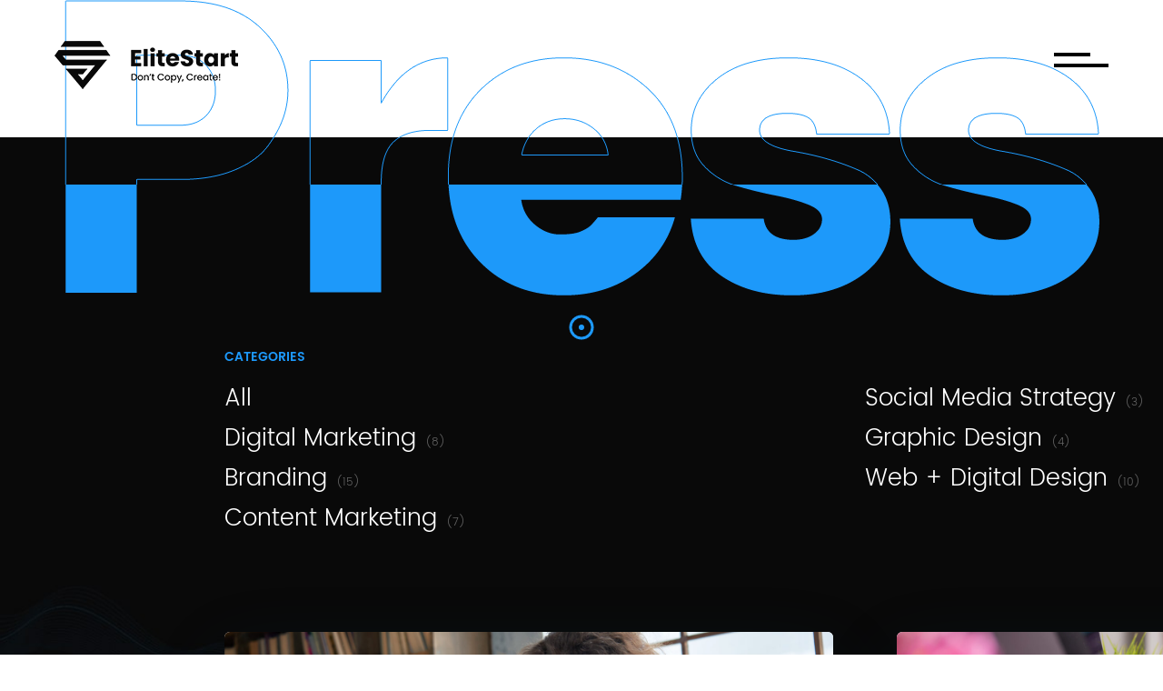

--- FILE ---
content_type: text/html; charset=UTF-8
request_url: https://seattlewebdesigns.co/tag/web-design/
body_size: 18817
content:
<!doctype html>
<html lang="en-US">
<head>
	<meta charset="UTF-8">
	<meta name="viewport" content="width=device-width, initial-scale=1">
	<link rel="profile" href="https://gmpg.org/xfn/11">
	<link rel="stylesheet" href="//code.jquery.com/ui/1.12.1/themes/base/jquery-ui.css">
	
	<meta name='robots' content='index, follow, max-image-preview:large, max-snippet:-1, max-video-preview:-1' />
	<style>img:is([sizes="auto" i], [sizes^="auto," i]) { contain-intrinsic-size: 3000px 1500px }</style>
	<script>window._wca = window._wca || [];</script>

	<!-- This site is optimized with the Yoast SEO Premium plugin v19.5 (Yoast SEO v26.5) - https://yoast.com/wordpress/plugins/seo/ -->
	<title>Web Design Archives - The Top eCommerce, Website Design &amp; Development Agency in Seattle : EliteStart, Seattle, WA</title>
	<link rel="canonical" href="https://seattlewebdesigns.co/tag/web-design/" />
	<meta property="og:locale" content="en_US" />
	<meta property="og:type" content="article" />
	<meta property="og:title" content="Web Design Archives" />
	<meta property="og:url" content="https://seattlewebdesigns.co/tag/web-design/" />
	<meta property="og:site_name" content="The Top eCommerce, Website Design &amp; Development Agency in Seattle : EliteStart, Seattle, WA" />
	<meta name="twitter:card" content="summary_large_image" />
	<script type="application/ld+json" class="yoast-schema-graph">{"@context":"https://schema.org","@graph":[{"@type":"CollectionPage","@id":"https://seattlewebdesigns.co/tag/web-design/","url":"https://seattlewebdesigns.co/tag/web-design/","name":"Web Design Archives - The Top eCommerce, Website Design &amp; Development Agency in Seattle : EliteStart, Seattle, WA","isPartOf":{"@id":"https://seattlewebdesigns.co/#website"},"primaryImageOfPage":{"@id":"https://seattlewebdesigns.co/tag/web-design/#primaryimage"},"image":{"@id":"https://seattlewebdesigns.co/tag/web-design/#primaryimage"},"thumbnailUrl":"https://seattlewebdesigns.co/wp-content/uploads/2022/01/E-Commerce-Closeup-Landing-P.jpg","breadcrumb":{"@id":"https://seattlewebdesigns.co/tag/web-design/#breadcrumb"},"inLanguage":"en-US"},{"@type":"ImageObject","inLanguage":"en-US","@id":"https://seattlewebdesigns.co/tag/web-design/#primaryimage","url":"https://seattlewebdesigns.co/wp-content/uploads/2022/01/E-Commerce-Closeup-Landing-P.jpg","contentUrl":"https://seattlewebdesigns.co/wp-content/uploads/2022/01/E-Commerce-Closeup-Landing-P.jpg","width":2000,"height":1500},{"@type":"BreadcrumbList","@id":"https://seattlewebdesigns.co/tag/web-design/#breadcrumb","itemListElement":[{"@type":"ListItem","position":1,"name":"Home","item":"https://seattlewebdesigns.co/"},{"@type":"ListItem","position":2,"name":"Web Design"}]},{"@type":"WebSite","@id":"https://seattlewebdesigns.co/#website","url":"https://seattlewebdesigns.co/","name":"The Top eCommerce, Website Design &amp; Development Agency in Seattle : EliteStart, Seattle, WA","description":"Don&#039;t Copy, Create!","publisher":{"@id":"https://seattlewebdesigns.co/#organization"},"potentialAction":[{"@type":"SearchAction","target":{"@type":"EntryPoint","urlTemplate":"https://seattlewebdesigns.co/?s={search_term_string}"},"query-input":{"@type":"PropertyValueSpecification","valueRequired":true,"valueName":"search_term_string"}}],"inLanguage":"en-US"},{"@type":"Organization","@id":"https://seattlewebdesigns.co/#organization","name":"EliteStart","url":"https://seattlewebdesigns.co/","logo":{"@type":"ImageObject","inLanguage":"en-US","@id":"https://seattlewebdesigns.co/#/schema/logo/image/","url":"https://i0.wp.com/seattlewebdesigns.co/wp-content/uploads/2021/06/EliteStart_Black-1.png?fit=801%2C166&ssl=1","contentUrl":"https://i0.wp.com/seattlewebdesigns.co/wp-content/uploads/2021/06/EliteStart_Black-1.png?fit=801%2C166&ssl=1","width":801,"height":166,"caption":"EliteStart"},"image":{"@id":"https://seattlewebdesigns.co/#/schema/logo/image/"},"sameAs":["https://www.facebook.com/EliteStart/","https://www.linkedin.com/company/elite-start/","https://www.youtube.com/channel/UCevdCq4XF8nQLAja1vgDp1Q"]}]}</script>
	<!-- / Yoast SEO Premium plugin. -->


<link rel='dns-prefetch' href='//js.hs-scripts.com' />
<link rel='dns-prefetch' href='//stats.wp.com' />
<link rel='dns-prefetch' href='//collect.commerce.godaddy.com' />
<link rel='dns-prefetch' href='//use.fontawesome.com' />
<link rel='dns-prefetch' href='//cdnjs.cloudflare.com' />
<link rel='dns-prefetch' href='//fonts.googleapis.com' />
<link rel='preconnect' href='//c0.wp.com' />
<link rel="alternate" type="application/rss+xml" title="The Top eCommerce, Website Design &amp; Development Agency in Seattle : EliteStart, Seattle, WA &raquo; Feed" href="https://seattlewebdesigns.co/feed/" />
<link rel="alternate" type="application/rss+xml" title="The Top eCommerce, Website Design &amp; Development Agency in Seattle : EliteStart, Seattle, WA &raquo; Comments Feed" href="https://seattlewebdesigns.co/comments/feed/" />
<link rel="alternate" type="application/rss+xml" title="The Top eCommerce, Website Design &amp; Development Agency in Seattle : EliteStart, Seattle, WA &raquo; Web Design Tag Feed" href="https://seattlewebdesigns.co/tag/web-design/feed/" />
<script>
window._wpemojiSettings = {"baseUrl":"https:\/\/s.w.org\/images\/core\/emoji\/16.0.1\/72x72\/","ext":".png","svgUrl":"https:\/\/s.w.org\/images\/core\/emoji\/16.0.1\/svg\/","svgExt":".svg","source":{"concatemoji":"https:\/\/seattlewebdesigns.co\/wp-includes\/js\/wp-emoji-release.min.js?ver=6.8.3"}};
/*! This file is auto-generated */
!function(s,n){var o,i,e;function c(e){try{var t={supportTests:e,timestamp:(new Date).valueOf()};sessionStorage.setItem(o,JSON.stringify(t))}catch(e){}}function p(e,t,n){e.clearRect(0,0,e.canvas.width,e.canvas.height),e.fillText(t,0,0);var t=new Uint32Array(e.getImageData(0,0,e.canvas.width,e.canvas.height).data),a=(e.clearRect(0,0,e.canvas.width,e.canvas.height),e.fillText(n,0,0),new Uint32Array(e.getImageData(0,0,e.canvas.width,e.canvas.height).data));return t.every(function(e,t){return e===a[t]})}function u(e,t){e.clearRect(0,0,e.canvas.width,e.canvas.height),e.fillText(t,0,0);for(var n=e.getImageData(16,16,1,1),a=0;a<n.data.length;a++)if(0!==n.data[a])return!1;return!0}function f(e,t,n,a){switch(t){case"flag":return n(e,"\ud83c\udff3\ufe0f\u200d\u26a7\ufe0f","\ud83c\udff3\ufe0f\u200b\u26a7\ufe0f")?!1:!n(e,"\ud83c\udde8\ud83c\uddf6","\ud83c\udde8\u200b\ud83c\uddf6")&&!n(e,"\ud83c\udff4\udb40\udc67\udb40\udc62\udb40\udc65\udb40\udc6e\udb40\udc67\udb40\udc7f","\ud83c\udff4\u200b\udb40\udc67\u200b\udb40\udc62\u200b\udb40\udc65\u200b\udb40\udc6e\u200b\udb40\udc67\u200b\udb40\udc7f");case"emoji":return!a(e,"\ud83e\udedf")}return!1}function g(e,t,n,a){var r="undefined"!=typeof WorkerGlobalScope&&self instanceof WorkerGlobalScope?new OffscreenCanvas(300,150):s.createElement("canvas"),o=r.getContext("2d",{willReadFrequently:!0}),i=(o.textBaseline="top",o.font="600 32px Arial",{});return e.forEach(function(e){i[e]=t(o,e,n,a)}),i}function t(e){var t=s.createElement("script");t.src=e,t.defer=!0,s.head.appendChild(t)}"undefined"!=typeof Promise&&(o="wpEmojiSettingsSupports",i=["flag","emoji"],n.supports={everything:!0,everythingExceptFlag:!0},e=new Promise(function(e){s.addEventListener("DOMContentLoaded",e,{once:!0})}),new Promise(function(t){var n=function(){try{var e=JSON.parse(sessionStorage.getItem(o));if("object"==typeof e&&"number"==typeof e.timestamp&&(new Date).valueOf()<e.timestamp+604800&&"object"==typeof e.supportTests)return e.supportTests}catch(e){}return null}();if(!n){if("undefined"!=typeof Worker&&"undefined"!=typeof OffscreenCanvas&&"undefined"!=typeof URL&&URL.createObjectURL&&"undefined"!=typeof Blob)try{var e="postMessage("+g.toString()+"("+[JSON.stringify(i),f.toString(),p.toString(),u.toString()].join(",")+"));",a=new Blob([e],{type:"text/javascript"}),r=new Worker(URL.createObjectURL(a),{name:"wpTestEmojiSupports"});return void(r.onmessage=function(e){c(n=e.data),r.terminate(),t(n)})}catch(e){}c(n=g(i,f,p,u))}t(n)}).then(function(e){for(var t in e)n.supports[t]=e[t],n.supports.everything=n.supports.everything&&n.supports[t],"flag"!==t&&(n.supports.everythingExceptFlag=n.supports.everythingExceptFlag&&n.supports[t]);n.supports.everythingExceptFlag=n.supports.everythingExceptFlag&&!n.supports.flag,n.DOMReady=!1,n.readyCallback=function(){n.DOMReady=!0}}).then(function(){return e}).then(function(){var e;n.supports.everything||(n.readyCallback(),(e=n.source||{}).concatemoji?t(e.concatemoji):e.wpemoji&&e.twemoji&&(t(e.twemoji),t(e.wpemoji)))}))}((window,document),window._wpemojiSettings);
</script>
<link rel='stylesheet' id='godaddy-payments-payinperson-main-styles-css' href='https://seattlewebdesigns.co/wp-content/mu-plugins/vendor/godaddy/mwc-core/assets/css/pay-in-person-method.css' media='all' />
<style id='wp-emoji-styles-inline-css'>

	img.wp-smiley, img.emoji {
		display: inline !important;
		border: none !important;
		box-shadow: none !important;
		height: 1em !important;
		width: 1em !important;
		margin: 0 0.07em !important;
		vertical-align: -0.1em !important;
		background: none !important;
		padding: 0 !important;
	}
</style>
<link rel='stylesheet' id='wp-block-library-css' href='https://c0.wp.com/c/6.8.3/wp-includes/css/dist/block-library/style.min.css' media='all' />
<style id='classic-theme-styles-inline-css'>
/*! This file is auto-generated */
.wp-block-button__link{color:#fff;background-color:#32373c;border-radius:9999px;box-shadow:none;text-decoration:none;padding:calc(.667em + 2px) calc(1.333em + 2px);font-size:1.125em}.wp-block-file__button{background:#32373c;color:#fff;text-decoration:none}
</style>
<link rel='stylesheet' id='mediaelement-css' href='https://c0.wp.com/c/6.8.3/wp-includes/js/mediaelement/mediaelementplayer-legacy.min.css' media='all' />
<link rel='stylesheet' id='wp-mediaelement-css' href='https://c0.wp.com/c/6.8.3/wp-includes/js/mediaelement/wp-mediaelement.min.css' media='all' />
<style id='jetpack-sharing-buttons-style-inline-css'>
.jetpack-sharing-buttons__services-list{display:flex;flex-direction:row;flex-wrap:wrap;gap:0;list-style-type:none;margin:5px;padding:0}.jetpack-sharing-buttons__services-list.has-small-icon-size{font-size:12px}.jetpack-sharing-buttons__services-list.has-normal-icon-size{font-size:16px}.jetpack-sharing-buttons__services-list.has-large-icon-size{font-size:24px}.jetpack-sharing-buttons__services-list.has-huge-icon-size{font-size:36px}@media print{.jetpack-sharing-buttons__services-list{display:none!important}}.editor-styles-wrapper .wp-block-jetpack-sharing-buttons{gap:0;padding-inline-start:0}ul.jetpack-sharing-buttons__services-list.has-background{padding:1.25em 2.375em}
</style>
<link rel='stylesheet' id='coblocks-frontend-css' href='https://seattlewebdesigns.co/wp-content/plugins/coblocks/dist/style-coblocks-1.css?ver=3.1.16' media='all' />
<link rel='stylesheet' id='coblocks-extensions-css' href='https://seattlewebdesigns.co/wp-content/plugins/coblocks/dist/style-coblocks-extensions.css?ver=3.1.16' media='all' />
<link rel='stylesheet' id='coblocks-animation-css' href='https://seattlewebdesigns.co/wp-content/plugins/coblocks/dist/style-coblocks-animation.css?ver=2677611078ee87eb3b1c' media='all' />
<style id='global-styles-inline-css'>
:root{--wp--preset--aspect-ratio--square: 1;--wp--preset--aspect-ratio--4-3: 4/3;--wp--preset--aspect-ratio--3-4: 3/4;--wp--preset--aspect-ratio--3-2: 3/2;--wp--preset--aspect-ratio--2-3: 2/3;--wp--preset--aspect-ratio--16-9: 16/9;--wp--preset--aspect-ratio--9-16: 9/16;--wp--preset--color--black: #000000;--wp--preset--color--cyan-bluish-gray: #abb8c3;--wp--preset--color--white: #ffffff;--wp--preset--color--pale-pink: #f78da7;--wp--preset--color--vivid-red: #cf2e2e;--wp--preset--color--luminous-vivid-orange: #ff6900;--wp--preset--color--luminous-vivid-amber: #fcb900;--wp--preset--color--light-green-cyan: #7bdcb5;--wp--preset--color--vivid-green-cyan: #00d084;--wp--preset--color--pale-cyan-blue: #8ed1fc;--wp--preset--color--vivid-cyan-blue: #0693e3;--wp--preset--color--vivid-purple: #9b51e0;--wp--preset--gradient--vivid-cyan-blue-to-vivid-purple: linear-gradient(135deg,rgba(6,147,227,1) 0%,rgb(155,81,224) 100%);--wp--preset--gradient--light-green-cyan-to-vivid-green-cyan: linear-gradient(135deg,rgb(122,220,180) 0%,rgb(0,208,130) 100%);--wp--preset--gradient--luminous-vivid-amber-to-luminous-vivid-orange: linear-gradient(135deg,rgba(252,185,0,1) 0%,rgba(255,105,0,1) 100%);--wp--preset--gradient--luminous-vivid-orange-to-vivid-red: linear-gradient(135deg,rgba(255,105,0,1) 0%,rgb(207,46,46) 100%);--wp--preset--gradient--very-light-gray-to-cyan-bluish-gray: linear-gradient(135deg,rgb(238,238,238) 0%,rgb(169,184,195) 100%);--wp--preset--gradient--cool-to-warm-spectrum: linear-gradient(135deg,rgb(74,234,220) 0%,rgb(151,120,209) 20%,rgb(207,42,186) 40%,rgb(238,44,130) 60%,rgb(251,105,98) 80%,rgb(254,248,76) 100%);--wp--preset--gradient--blush-light-purple: linear-gradient(135deg,rgb(255,206,236) 0%,rgb(152,150,240) 100%);--wp--preset--gradient--blush-bordeaux: linear-gradient(135deg,rgb(254,205,165) 0%,rgb(254,45,45) 50%,rgb(107,0,62) 100%);--wp--preset--gradient--luminous-dusk: linear-gradient(135deg,rgb(255,203,112) 0%,rgb(199,81,192) 50%,rgb(65,88,208) 100%);--wp--preset--gradient--pale-ocean: linear-gradient(135deg,rgb(255,245,203) 0%,rgb(182,227,212) 50%,rgb(51,167,181) 100%);--wp--preset--gradient--electric-grass: linear-gradient(135deg,rgb(202,248,128) 0%,rgb(113,206,126) 100%);--wp--preset--gradient--midnight: linear-gradient(135deg,rgb(2,3,129) 0%,rgb(40,116,252) 100%);--wp--preset--font-size--small: 13px;--wp--preset--font-size--medium: 20px;--wp--preset--font-size--large: 36px;--wp--preset--font-size--x-large: 42px;--wp--preset--spacing--20: 0.44rem;--wp--preset--spacing--30: 0.67rem;--wp--preset--spacing--40: 1rem;--wp--preset--spacing--50: 1.5rem;--wp--preset--spacing--60: 2.25rem;--wp--preset--spacing--70: 3.38rem;--wp--preset--spacing--80: 5.06rem;--wp--preset--shadow--natural: 6px 6px 9px rgba(0, 0, 0, 0.2);--wp--preset--shadow--deep: 12px 12px 50px rgba(0, 0, 0, 0.4);--wp--preset--shadow--sharp: 6px 6px 0px rgba(0, 0, 0, 0.2);--wp--preset--shadow--outlined: 6px 6px 0px -3px rgba(255, 255, 255, 1), 6px 6px rgba(0, 0, 0, 1);--wp--preset--shadow--crisp: 6px 6px 0px rgba(0, 0, 0, 1);}:where(.is-layout-flex){gap: 0.5em;}:where(.is-layout-grid){gap: 0.5em;}body .is-layout-flex{display: flex;}.is-layout-flex{flex-wrap: wrap;align-items: center;}.is-layout-flex > :is(*, div){margin: 0;}body .is-layout-grid{display: grid;}.is-layout-grid > :is(*, div){margin: 0;}:where(.wp-block-columns.is-layout-flex){gap: 2em;}:where(.wp-block-columns.is-layout-grid){gap: 2em;}:where(.wp-block-post-template.is-layout-flex){gap: 1.25em;}:where(.wp-block-post-template.is-layout-grid){gap: 1.25em;}.has-black-color{color: var(--wp--preset--color--black) !important;}.has-cyan-bluish-gray-color{color: var(--wp--preset--color--cyan-bluish-gray) !important;}.has-white-color{color: var(--wp--preset--color--white) !important;}.has-pale-pink-color{color: var(--wp--preset--color--pale-pink) !important;}.has-vivid-red-color{color: var(--wp--preset--color--vivid-red) !important;}.has-luminous-vivid-orange-color{color: var(--wp--preset--color--luminous-vivid-orange) !important;}.has-luminous-vivid-amber-color{color: var(--wp--preset--color--luminous-vivid-amber) !important;}.has-light-green-cyan-color{color: var(--wp--preset--color--light-green-cyan) !important;}.has-vivid-green-cyan-color{color: var(--wp--preset--color--vivid-green-cyan) !important;}.has-pale-cyan-blue-color{color: var(--wp--preset--color--pale-cyan-blue) !important;}.has-vivid-cyan-blue-color{color: var(--wp--preset--color--vivid-cyan-blue) !important;}.has-vivid-purple-color{color: var(--wp--preset--color--vivid-purple) !important;}.has-black-background-color{background-color: var(--wp--preset--color--black) !important;}.has-cyan-bluish-gray-background-color{background-color: var(--wp--preset--color--cyan-bluish-gray) !important;}.has-white-background-color{background-color: var(--wp--preset--color--white) !important;}.has-pale-pink-background-color{background-color: var(--wp--preset--color--pale-pink) !important;}.has-vivid-red-background-color{background-color: var(--wp--preset--color--vivid-red) !important;}.has-luminous-vivid-orange-background-color{background-color: var(--wp--preset--color--luminous-vivid-orange) !important;}.has-luminous-vivid-amber-background-color{background-color: var(--wp--preset--color--luminous-vivid-amber) !important;}.has-light-green-cyan-background-color{background-color: var(--wp--preset--color--light-green-cyan) !important;}.has-vivid-green-cyan-background-color{background-color: var(--wp--preset--color--vivid-green-cyan) !important;}.has-pale-cyan-blue-background-color{background-color: var(--wp--preset--color--pale-cyan-blue) !important;}.has-vivid-cyan-blue-background-color{background-color: var(--wp--preset--color--vivid-cyan-blue) !important;}.has-vivid-purple-background-color{background-color: var(--wp--preset--color--vivid-purple) !important;}.has-black-border-color{border-color: var(--wp--preset--color--black) !important;}.has-cyan-bluish-gray-border-color{border-color: var(--wp--preset--color--cyan-bluish-gray) !important;}.has-white-border-color{border-color: var(--wp--preset--color--white) !important;}.has-pale-pink-border-color{border-color: var(--wp--preset--color--pale-pink) !important;}.has-vivid-red-border-color{border-color: var(--wp--preset--color--vivid-red) !important;}.has-luminous-vivid-orange-border-color{border-color: var(--wp--preset--color--luminous-vivid-orange) !important;}.has-luminous-vivid-amber-border-color{border-color: var(--wp--preset--color--luminous-vivid-amber) !important;}.has-light-green-cyan-border-color{border-color: var(--wp--preset--color--light-green-cyan) !important;}.has-vivid-green-cyan-border-color{border-color: var(--wp--preset--color--vivid-green-cyan) !important;}.has-pale-cyan-blue-border-color{border-color: var(--wp--preset--color--pale-cyan-blue) !important;}.has-vivid-cyan-blue-border-color{border-color: var(--wp--preset--color--vivid-cyan-blue) !important;}.has-vivid-purple-border-color{border-color: var(--wp--preset--color--vivid-purple) !important;}.has-vivid-cyan-blue-to-vivid-purple-gradient-background{background: var(--wp--preset--gradient--vivid-cyan-blue-to-vivid-purple) !important;}.has-light-green-cyan-to-vivid-green-cyan-gradient-background{background: var(--wp--preset--gradient--light-green-cyan-to-vivid-green-cyan) !important;}.has-luminous-vivid-amber-to-luminous-vivid-orange-gradient-background{background: var(--wp--preset--gradient--luminous-vivid-amber-to-luminous-vivid-orange) !important;}.has-luminous-vivid-orange-to-vivid-red-gradient-background{background: var(--wp--preset--gradient--luminous-vivid-orange-to-vivid-red) !important;}.has-very-light-gray-to-cyan-bluish-gray-gradient-background{background: var(--wp--preset--gradient--very-light-gray-to-cyan-bluish-gray) !important;}.has-cool-to-warm-spectrum-gradient-background{background: var(--wp--preset--gradient--cool-to-warm-spectrum) !important;}.has-blush-light-purple-gradient-background{background: var(--wp--preset--gradient--blush-light-purple) !important;}.has-blush-bordeaux-gradient-background{background: var(--wp--preset--gradient--blush-bordeaux) !important;}.has-luminous-dusk-gradient-background{background: var(--wp--preset--gradient--luminous-dusk) !important;}.has-pale-ocean-gradient-background{background: var(--wp--preset--gradient--pale-ocean) !important;}.has-electric-grass-gradient-background{background: var(--wp--preset--gradient--electric-grass) !important;}.has-midnight-gradient-background{background: var(--wp--preset--gradient--midnight) !important;}.has-small-font-size{font-size: var(--wp--preset--font-size--small) !important;}.has-medium-font-size{font-size: var(--wp--preset--font-size--medium) !important;}.has-large-font-size{font-size: var(--wp--preset--font-size--large) !important;}.has-x-large-font-size{font-size: var(--wp--preset--font-size--x-large) !important;}
:where(.wp-block-post-template.is-layout-flex){gap: 1.25em;}:where(.wp-block-post-template.is-layout-grid){gap: 1.25em;}
:where(.wp-block-columns.is-layout-flex){gap: 2em;}:where(.wp-block-columns.is-layout-grid){gap: 2em;}
:root :where(.wp-block-pullquote){font-size: 1.5em;line-height: 1.6;}
</style>
<link rel='stylesheet' id='contact-form-7-css' href='https://seattlewebdesigns.co/wp-content/plugins/contact-form-7/includes/css/styles.css?ver=6.1.4' media='all' />
<link rel='stylesheet' id='pafe-extension-style-free-css' href='https://seattlewebdesigns.co/wp-content/plugins/piotnet-addons-for-elementor/assets/css/minify/extension.min.css?ver=2.4.36' media='all' />
<link rel='stylesheet' id='wp-video-popup-css' href='https://seattlewebdesigns.co/wp-content/plugins/responsive-youtube-vimeo-popup/assets/css/wp-video-popup.css?ver=2.10.3' media='all' />
<link rel='stylesheet' id='woocommerce-layout-css' href='https://c0.wp.com/p/woocommerce/10.4.2/assets/css/woocommerce-layout.css' media='all' />
<style id='woocommerce-layout-inline-css'>

	.infinite-scroll .woocommerce-pagination {
		display: none;
	}
</style>
<link rel='stylesheet' id='woocommerce-smallscreen-css' href='https://c0.wp.com/p/woocommerce/10.4.2/assets/css/woocommerce-smallscreen.css' media='only screen and (max-width: 768px)' />
<link rel='stylesheet' id='woocommerce-general-css' href='https://c0.wp.com/p/woocommerce/10.4.2/assets/css/woocommerce.css' media='all' />
<style id='woocommerce-inline-inline-css'>
.woocommerce form .form-row .required { visibility: visible; }
</style>
<link rel='stylesheet' id='wpsr_main_css-css' href='https://seattlewebdesigns.co/wp-content/plugins/wp-socializer/public/css/wpsr.min.css?ver=7.9' media='all' />
<link rel='stylesheet' id='wpsr_fa_icons-css' href='https://use.fontawesome.com/releases/v6.7.2/css/all.css?ver=7.9' media='all' />
<link rel='stylesheet' id='wp-components-css' href='https://c0.wp.com/c/6.8.3/wp-includes/css/dist/components/style.min.css' media='all' />
<link rel='stylesheet' id='godaddy-styles-css' href='https://seattlewebdesigns.co/wp-content/plugins/coblocks/includes/Dependencies/GoDaddy/Styles/build/latest.css?ver=2.0.2' media='all' />
<link rel='stylesheet' id='seattlewebdesigns-style-css' href='https://seattlewebdesigns.co/wp-content/themes/seattlewebdesigns/style.css?ver=1.0.0' media='all' />
<link rel='stylesheet' id='font-awesome-min-css-css' href='https://seattlewebdesigns.co/wp-content/themes/seattlewebdesigns/assets/css/font-awesome.min.css?ver=6.8.3' media='all' />
<link rel='stylesheet' id='slick-theme.css-css' href='https://seattlewebdesigns.co/wp-content/themes/seattlewebdesigns/assets/css/slick-theme.css?ver=6.8.3' media='all' />
<link rel='stylesheet' id='slick.css-css' href='https://seattlewebdesigns.co/wp-content/themes/seattlewebdesigns/assets/css/slick.css?ver=6.8.3' media='all' />
<link rel='stylesheet' id='bootstrap.css-css' href='https://seattlewebdesigns.co/wp-content/themes/seattlewebdesigns/bootstrap/css/bootstrap.min.css?ver=6.8.3' media='all' />
<link rel='stylesheet' id='animate.min.css-css' href='https://seattlewebdesigns.co/wp-content/themes/seattlewebdesigns/assets/css/animate.min.css?ver=6.8.3' media='all' />
<link rel='stylesheet' id='style-css-css' href='https://seattlewebdesigns.co/wp-content/themes/seattlewebdesigns/assets/css/style.css?ver=6.8.3' media='all' />
<link rel='stylesheet' id='custom-css-css' href='https://seattlewebdesigns.co/wp-content/themes/seattlewebdesigns/assets/css/custom.css?ver=6.8.3' media='all' />
<link rel='stylesheet' id='responsive-css-css' href='https://seattlewebdesigns.co/wp-content/themes/seattlewebdesigns/assets/css/responsive.css?ver=6.8.3' media='all' />
<link rel='stylesheet' id='font-style21-css' href='https://cdnjs.cloudflare.com/ajax/libs/font-awesome/4.7.0/css/font-awesome.min.css?ver=1.1' media='all' />
<link rel='stylesheet' id='wp-pagenavi-css' href='https://seattlewebdesigns.co/wp-content/plugins/wp-pagenavi/pagenavi-css.css?ver=2.70' media='all' />
<link rel='stylesheet' id='mwc-payments-payment-form-css' href='https://seattlewebdesigns.co/wp-content/mu-plugins/vendor/godaddy/mwc-core/assets/css/payment-form.css' media='all' />
<link rel='stylesheet' id='poppins-css' href='//fonts.googleapis.com/css?family=Poppins%3A100%2C100italic%2C200%2C200italic%2C300%2C300italic%2Cregular%2Citalic%2C500%2C500italic%2C600%2C600italic%2C700%2C700italic%2C800%2C800italic%2C900%2C900italic&#038;subset=devanagari%2Clatin%2Clatin-ext&#038;ver=2.9.6' media='all' />
<link rel='stylesheet' id='titillium-web-css' href='//fonts.googleapis.com/css?family=Titillium+Web%3A200%2C200italic%2C300%2C300italic%2Cregular%2Citalic%2C600%2C600italic%2C700%2C700italic%2C900&#038;subset=latin%2Clatin-ext&#038;ver=2.9.6' media='all' />
<link rel='stylesheet' id='kc-general-css' href='https://seattlewebdesigns.co/wp-content/plugins/kingcomposer/assets/frontend/css/kingcomposer.min.css?ver=2.9.6' media='all' />
<link rel='stylesheet' id='kc-animate-css' href='https://seattlewebdesigns.co/wp-content/plugins/kingcomposer/assets/css/animate.css?ver=2.9.6' media='all' />
<link rel='stylesheet' id='kc-icon-1-css' href='https://seattlewebdesigns.co/wp-content/plugins/kingcomposer/assets/css/icons.css?ver=2.9.6' media='all' />
<script src="https://c0.wp.com/c/6.8.3/wp-includes/js/jquery/jquery.min.js" id="jquery-core-js"></script>
<script src="https://c0.wp.com/c/6.8.3/wp-includes/js/jquery/jquery-migrate.min.js" id="jquery-migrate-js"></script>
<script src="https://seattlewebdesigns.co/wp-content/plugins/piotnet-addons-for-elementor/assets/js/minify/extension.min.js?ver=2.4.36" id="pafe-extension-free-js"></script>
<script src="https://c0.wp.com/p/woocommerce/10.4.2/assets/js/jquery-blockui/jquery.blockUI.min.js" id="wc-jquery-blockui-js" defer data-wp-strategy="defer"></script>
<script id="wc-add-to-cart-js-extra">
var wc_add_to_cart_params = {"ajax_url":"\/wp-admin\/admin-ajax.php","wc_ajax_url":"\/?wc-ajax=%%endpoint%%","i18n_view_cart":"View cart","cart_url":"https:\/\/seattlewebdesigns.co\/checkout\/","is_cart":"","cart_redirect_after_add":"no"};
</script>
<script src="https://c0.wp.com/p/woocommerce/10.4.2/assets/js/frontend/add-to-cart.min.js" id="wc-add-to-cart-js" defer data-wp-strategy="defer"></script>
<script src="https://c0.wp.com/p/woocommerce/10.4.2/assets/js/js-cookie/js.cookie.min.js" id="wc-js-cookie-js" defer data-wp-strategy="defer"></script>
<script id="woocommerce-js-extra">
var woocommerce_params = {"ajax_url":"\/wp-admin\/admin-ajax.php","wc_ajax_url":"\/?wc-ajax=%%endpoint%%","i18n_password_show":"Show password","i18n_password_hide":"Hide password"};
</script>
<script src="https://c0.wp.com/p/woocommerce/10.4.2/assets/js/frontend/woocommerce.min.js" id="woocommerce-js" defer data-wp-strategy="defer"></script>
<script id="WCPAY_ASSETS-js-extra">
var wcpayAssets = {"url":"https:\/\/seattlewebdesigns.co\/wp-content\/plugins\/woocommerce-payments\/dist\/"};
</script>
<script src="https://stats.wp.com/s-202550.js" id="woocommerce-analytics-js" defer data-wp-strategy="defer"></script>
<script src="https://collect.commerce.godaddy.com/sdk.js" id="poynt-collect-sdk-js"></script>
<script id="mwc-payments-poynt-payment-form-js-extra">
var poyntPaymentFormI18n = {"errorMessages":{"genericError":"An error occurred, please try again or try an alternate form of payment.","missingCardDetails":"Missing card details.","missingBillingDetails":"Missing billing details."}};
</script>
<script src="https://seattlewebdesigns.co/wp-content/mu-plugins/vendor/godaddy/mwc-core/assets/js/payments/frontend/poynt.js" id="mwc-payments-poynt-payment-form-js"></script>
<link rel="https://api.w.org/" href="https://seattlewebdesigns.co/wp-json/" /><link rel="alternate" title="JSON" type="application/json" href="https://seattlewebdesigns.co/wp-json/wp/v2/tags/71" /><link rel="EditURI" type="application/rsd+xml" title="RSD" href="https://seattlewebdesigns.co/xmlrpc.php?rsd" />
<meta name="generator" content="WordPress 6.8.3" />
<meta name="generator" content="WooCommerce 10.4.2" />
<script type="text/javascript">var kc_script_data={ajax_url:"https://seattlewebdesigns.co/wp-admin/admin-ajax.php"}</script>			<!-- DO NOT COPY THIS SNIPPET! Start of Page Analytics Tracking for HubSpot WordPress plugin v11.3.33-->
			<script class="hsq-set-content-id" data-content-id="listing-page">
				var _hsq = _hsq || [];
				_hsq.push(["setContentType", "listing-page"]);
			</script>
			<!-- DO NOT COPY THIS SNIPPET! End of Page Analytics Tracking for HubSpot WordPress plugin -->
			<!-- Linkedin Insight Base Code --!><script type='text/javascript'>_linkedin_partner_id = '1968148';window._linkedin_data_partner_ids = window._linkedin_data_partner_ids || [];window._linkedin_data_partner_ids.push(_linkedin_partner_id);</script><script type='text/javascript'>(function(){var s = document.getElementsByTagName('script')[0];var b = document.createElement('script');b.type = 'text/javascript';b.async = true;b.src = 'https://snap.licdn.com/li.lms-analytics/insight.min.js';s.parentNode.insertBefore(b, s);})();</script><noscript><img height='1' width='1' style='display:none;' alt='' src='https://dc.ads.linkedin.com/collect/?pid=1968148&fmt=gif' /></noscript><!-- End Linkedin Insight Base Code --!>
<script async src="https://www.googletagmanager.com/gtag/js?id=G-ECMLK5BL96" type="text/javascript"></script><script type="text/javascript">window.dataLayer = window.dataLayer || [];function gtag(){dataLayer.push(arguments);}gtag('js', new Date());gtag('config', 'G-ECMLK5BL96');</script>	<style>img#wpstats{display:none}</style>
		
		<script>
		(function(h,o,t,j,a,r){
			h.hj=h.hj||function(){(h.hj.q=h.hj.q||[]).push(arguments)};
			h._hjSettings={hjid:2778973,hjsv:5};
			a=o.getElementsByTagName('head')[0];
			r=o.createElement('script');r.async=1;
			r.src=t+h._hjSettings.hjid+j+h._hjSettings.hjsv;
			a.appendChild(r);
		})(window,document,'//static.hotjar.com/c/hotjar-','.js?sv=');
		</script>
				<style>
			ul.wc-item-meta {
					display: none;
				}
		</style>
	<script async type="text/javascript">
		var ajaxurl = "https://seattlewebdesigns.co/wp-admin/admin-ajax.php";
		var templateurl = "https://seattlewebdesigns.co/wp-content/themes/seattlewebdesigns";
 </script>	<noscript><style>.woocommerce-product-gallery{ opacity: 1 !important; }</style></noscript>
	<meta name="generator" content="Elementor 3.33.4; features: additional_custom_breakpoints; settings: css_print_method-external, google_font-enabled, font_display-auto">

<!-- Meta Pixel Code -->
<script type='text/javascript'>
!function(f,b,e,v,n,t,s){if(f.fbq)return;n=f.fbq=function(){n.callMethod?
n.callMethod.apply(n,arguments):n.queue.push(arguments)};if(!f._fbq)f._fbq=n;
n.push=n;n.loaded=!0;n.version='2.0';n.queue=[];t=b.createElement(e);t.async=!0;
t.src=v;s=b.getElementsByTagName(e)[0];s.parentNode.insertBefore(t,s)}(window,
document,'script','https://connect.facebook.net/en_US/fbevents.js?v=next');
</script>
<!-- End Meta Pixel Code -->

      <script type='text/javascript'>
        var url = window.location.origin + '?ob=open-bridge';
        fbq('set', 'openbridge', '242858720237490', url);
      </script>
    <script type='text/javascript'>fbq('init', '242858720237490', {}, {
    "agent": "wordpress-6.8.3-3.0.16"
})</script><script type='text/javascript'>
    fbq('track', 'PageView', []);
  </script>
<!-- Meta Pixel Code -->
<noscript>
<img height="1" width="1" style="display:none" alt="fbpx"
src="https://www.facebook.com/tr?id=242858720237490&ev=PageView&noscript=1" />
</noscript>
<!-- End Meta Pixel Code -->
<style>.recentcomments a{display:inline !important;padding:0 !important;margin:0 !important;}</style>			<style>
				.e-con.e-parent:nth-of-type(n+4):not(.e-lazyloaded):not(.e-no-lazyload),
				.e-con.e-parent:nth-of-type(n+4):not(.e-lazyloaded):not(.e-no-lazyload) * {
					background-image: none !important;
				}
				@media screen and (max-height: 1024px) {
					.e-con.e-parent:nth-of-type(n+3):not(.e-lazyloaded):not(.e-no-lazyload),
					.e-con.e-parent:nth-of-type(n+3):not(.e-lazyloaded):not(.e-no-lazyload) * {
						background-image: none !important;
					}
				}
				@media screen and (max-height: 640px) {
					.e-con.e-parent:nth-of-type(n+2):not(.e-lazyloaded):not(.e-no-lazyload),
					.e-con.e-parent:nth-of-type(n+2):not(.e-lazyloaded):not(.e-no-lazyload) * {
						background-image: none !important;
					}
				}
			</style>
			<script> (function(ss,ex){ window.ldfdr=window.ldfdr||function(){(ldfdr._q=ldfdr._q||[]).push([].slice.call(arguments));}; (function(d,s){ fs=d.getElementsByTagName(s)[0]; function ce(src){ var cs=d.createElement(s); cs.src=src; cs.async=1; fs.parentNode.insertBefore(cs,fs); }; ce('https://sc.lfeeder.com/lftracker_v1_'+ss+(ex?'_'+ex:'')+'.js'); })(document,'script'); })('kn9Eq4RO5dkaRlvP'); </script><link rel="icon" href="https://seattlewebdesigns.co/wp-content/uploads/2021/04/cropped-Yt_Profile-1-32x32.png" sizes="32x32" />
<link rel="icon" href="https://seattlewebdesigns.co/wp-content/uploads/2021/04/cropped-Yt_Profile-1-192x192.png" sizes="192x192" />
<link rel="apple-touch-icon" href="https://seattlewebdesigns.co/wp-content/uploads/2021/04/cropped-Yt_Profile-1-180x180.png" />
<meta name="msapplication-TileImage" content="https://seattlewebdesigns.co/wp-content/uploads/2021/04/cropped-Yt_Profile-1-270x270.png" />
		<style id="wp-custom-css">
			/* #banner-section:after {
    content: 'WEB';
    font-family: 'Poppins Bold';
    font-size: 575px;
    color: #fff;
    position: absolute;
    bottom: -360px;
    left: -43px;
    width: 100%;
    height: 100%;
    text-align: center;
    letter-spacing: -15px;
} 
section#eliteStart .kc-row-container:before {
    content: '';
    background: #1d99fa;
    width: 1px;
    height: 110px;
    display: block;
    margin: 0 auto;
}
*/
#pricing {
    position: relative;
    top: 233px;
}
#section-video2 #video-client {
    top: 110px;
	    position: relative;
}
#big-img .test-home.slick-initialized.slick-slider {
    box-shadow: 0px 32px 84px 0px rgb(14 86 124 / 17%);
}
#big-img .name-video-author {
    max-width: 305px;
    padding-left: 20px;
    padding-right: 45px;
}
#big-img .kc_single_image {
    max-width: 100px;
    position: relative;
}
#big-img .item-test-home {
    display: flex;
    padding: 33px 200px 33px 33px;
    align-items: center;
}
#big-img .slick-prev {
    display: none !important;
}
#big-img .test-home {
    background: #fff;
}
#big-img .slick-initialized.slick-slider {
    position: relative;
    left: 0;
    right: 0;
    top: 210px;
    z-index: 1;
}
#projects2 .kc-wrap-columns:before {
    content: '';
    background: #1d99fa;
    width: 1px;
    height: 110px;
    display: block;
    margin: 0 auto;
}
h2.kc_title.title-second-video {
    font-size: 30px;
}
section#big-img {
    margin-bottom: 70px;
}
#big-img .name-video-author p {
    color: #7c7d8d;
    font-size: 18px;
    font-family: 'Poppins';
    line-height: 25px;
}
#big-img .kc-elm.kc_text_block.txt-video-author {
    font-size: 16px;
}
#big-img button.slick-next.slick-arrow {
    background-color: rgb(29 153 250) !important;
	right: 4%;
}
img.black-img {
    height: 130px;
    /* text-align: right; */
}
#eliteStart h2 {
    margin-top: 0;
    margin-bottom: 50px;
	color: #fff;
}
img.img-desktop {
    position: absolute;
    top: -410px;
}
span.blue {
    color: #1d99fa;
}
section#banner-section .kc-wrap-columns {
    z-index: 1;
}
.img-icon {
    width: 80px;
}
.icon-p p {
    font-size: 16px;
    text-align: center;
}
.tag_link ul
{
	margin-top:20px;
}
.tag_link ul li a:hover
{
background: #33a3fb!important;
    color: #ffffff !important;
}
.tag_link ul li
{
    display: inline-block;
		margin-bottom:22px;
}
.tag_link ul li a {
    background: none !important;
    background-color: #f46a0d !important;
    padding: 8px 15px 8px 15px !important;
    height: auto !important;
    margin: 0px 10px 10px 10px !important;
    border-radius: 17px;
    font-size: 13px !important;
    line-height: 2 !important;
    font-weight: 600 !important;
    color: #ffffff !important;
}
.kc_single_image img.my_blog_featured
{
	width:100%;
}
.address-menu div a {

    text-transform: lowercase !important;
}
.kc-elm.kc-title-wra.single_meta_info a {
background-color: #1d99fa;
    color: #ffffff;
    font-size: 13px;
    padding: 4px 10px 1px 10px;
    line-height: 1.2;
    text-transform: uppercase;
    font-weight: 600;
    letter-spacing: 1px;
}
.single_meta_info
{
font-weight: 600;
    text-align: center;
    font-size: 17px;
    text-transform: capitalize;
	margin-top: 16px;
}
.single_meta_info span.aur {
    color: #6399fa;
    padding-left: 19px;
}
body.single-post
{
	font-size:22px !important;
}
.sr-count-1 span.ctext {

    display: none;
}
.socializer a {
       background-color: #ffffff !important;
    box-shadow: 1px -1px 4px 0px rgb(0 0 0 / 48%);
    margin-top: 9px;
}
.socializer a>* {

    color: #000000 !important;
    background-color: #ffffff;
}
.wpsr-share-icons .socializer {

    display: inline-grid;
}
.wpsr-si-inner {
    position: absolute;
    left: -112px;
    top: 75px;
}
.wpsr-share-icons .wpsr-si-inner {
    display: inline-block;
}
.wpsr-share-icons .socializer {
    margin: 0 0.4em;
    float: left;
}
.cool-tag-cloud .ctcdefault .ctcleft a:hover:after {
    background: none !important;
}
.cool-tag-cloud .ctcdefault .ctcleft a:hover{
	
	background:#33a3fb!important;
	color: #ffffff !important;
}
.ctcleft div a:nth-child(2) {
  background: red !important;
}
.cool-tag-cloud .ctcdefault .ctcleft a:after, .cool-tag-cloud .ctcdefault .ctcleft .tag-cloud-link:after {
    background: none !important;
}

.cool-tag-cloud .ctcdefault .ctcleft a, .cool-tag-cloud .ctcdefault .ctcleft .tag-cloud-link {
    background: none !important;
    background-color: #f46a0d !important;
     padding: 5px 12px 2px 12px !important;
    height: auto !important;
    margin: 0px 10px 10px 10px !important;
	   border-radius: 17px;
    font-size: 13px !important;
    line-height: 2 !important;
    font-weight: 600 !important;
    color: #ffffff !important;
}
.cool-tag-cloud .ctcdefault .ctcleft a:after, .cool-tag-cloud .ctcdefault .ctcleft .tag-cloud-link:after {
    background: none;
}
.cool-tag-cloud {
    display: inline-block;
}
.list_st ul {
  list-style: none;
}

.list_st ul li::before {
  content: "\2022";
  color: #1d99fa;
  font-weight: bold;
  display: inline-block; 
  width: 1em;
  margin-left: -1em;
}


.list_st ul li
{
	    margin-bottom: 10px;
}

.list_st ul{margin-left: 50px;
margin-top: 36px;
margin-bottom: 20px;
}
.single-work .top-single h1 {
   
    max-width: 100%;
}
.single-work .single-Objective .kc_text_block p {
    max-width: 985px;
    line-height: 1.923;
}
.single-work  .kc_vertical_tabs>.kc_wrapper>ul.ui-tabs-nav~div.kc_tab.ui-tabs-body-active {
    height: inherit;
    border: 0px solid #ddd;
}
.single-work .kc-testi-layout-5 .content-image {
    padding-right: 20px;
    float: none;
    width: auto;
    /* max-width: 40%; */
    display: inline-block;
}
.single-work .kc-testi-layout-5 .box-right {
    float: none;
    display: inline-block;
    padding-top: 1px;
    vertical-align: middle;
}
.single-work .ui-tabs .ui-tabs-nav li {
    list-style: none;
	float: initial;
}

.logo-effects > p:before {
    z-index: -1;
}

.page-id-518 h2#Circle div span:nth-child(1),
.page-id-518 h2#Circle div span:nth-child(2),
.page-id-518 h2#Circle div span:nth-child(3),
.page-id-518 h2#Circle div span:nth-child(4),
.page-id-518 h2#Circle div span:nth-child(5),
.page-id-518 h2#Circle div span:nth-child(6),
.page-id-518 h2#Circle div span:nth-child(7),
.page-id-518 h2#Circle div span:nth-child(8),
.page-id-518 h2#Circle div span:nth-child(9),
.page-id-518 h2#Circle div span:nth-child(10),
.page-id-518 h2#Circle div span:nth-child(11),
.page-id-518 h2#Circle div span:nth-child(12),
.page-id-518 h2#Circle div span:nth-child(13),
.page-id-518 h2#Circle div span:nth-child(14),
.page-id-518 h2#Circle div span:nth-child(15),
.page-id-518 h2#Circle div span:nth-child(16),
.page-id-518 h2#Circle div span:nth-child(17),
.page-id-518 h2#Circle div span:nth-child(18),
.page-id-518 h2#Circle div span:nth-child(19),
.page-id-518 h2#Circle div span:nth-child(20),
.page-id-518 h2#Circle div span:nth-child(21),
.page-id-518 h2#Circle div span:nth-child(22),
.page-id-518 h2#Circle div span:nth-child(23),
.page-id-518 h2#Circle div span:nth-child(24),
.page-id-518 h2#Circle div span:nth-child(25),
.page-id-518 h2#Circle div span:nth-child(26),
.page-id-518 h2#Circle div span:nth-child(27) {
    opacity: 1;
}
.page-id-518 h2#Circle div span {
    opacity: 0;
}

@media (max-width:768px)
{
.post_sharing {
    padding-left: 60px;
}
	.wpsr-si-inner {
    position: absolute;
    left: -25px;
    top: 75px;
}
}
@media (max-width: 600px)
{
.single-post h2.kc_title {
    font-size: 24px !important;
	    padding-bottom: 9px !important;
}
}


/* New Home - Styles */

.swd-testimonial .txt-video-author {
		font-size: 24px !important;
		line-height: 1.5em !important;
}

#full-bg-image .kc_column {
		padding-left: 0px !important;
		padding-right: 0px !important;
}

/* Pricing Table */

.swd-pricing-table {
    border-radius: 10px !important;
    box-shadow: 0 10px 50px -18px;
}

.elementor-price-table-popular {
    border: 4px solid #1D99FA;
    border-radius: 10px !important;
    min-height: 800px;
    background-color: #F8F8FC;
}

.elementor-price-table__header,
.elementor-price-table__footer {
    border-radius: 10px !important;
}

.swd-pricing-table .elementor-widget-container {
		border-radius: 10px;
}

.elementor-price-table__feature-inner span {
    width: 88%;
    display: inline-block;
}

.elementor-price-table__feature-inner i {
    vertical-align: top;
		margin-top: 3px;
}

@media only screen and (max-width: 767px) {
    .elementor-price-table__price {
        font-size: 32px !important;
    }
    .elementor-price-table__original-price {
        font-size: 32px !important;
    }
}

/* Slider */

.swiper-slide-next img {
    margin-top: 50px;
}

.elementor-swiper-button-prev i {
    display: none;
}

.elementor-swiper-button-next i {
    background-color: #1d99fa;
    display: inline-block;
    height: 60px;
    width: 60px;
    line-height: 60px;
    text-align: center;
    border-radius: 50%;
}

.elementor-testimonial__text {
    margin: 20px;
    margin-top: -70px;
    margin-bottom: 0;
}

.elementor-testimonial__title {
    margin-top: 2px !important;
}

@media only screen and (max-width: 991px) {
		.elementor-testimonial__footer {
				margin-left: 20px !important;
		}
}

@media only screen and (max-width: 767px) {
		.elementor-testimonial__footer {
				margin-left: 80px !important;
		}
		.elementor-testimonial__text {
			margin-top: 0;
		}
}

/* Tabs Styling - New Home */

.elementor-tabs-content-wrapper .elementor-tab-content p {
    float: left;
    width: 20%;
}

@media only screen and (max-width: 991px) {
    .elementor-tabs-content-wrapper .elementor-tab-content p {
        float: left;
        width: 31%;
    }
	
}

@media only screen and (max-width: 767px) {
    .elementor-tabs-content-wrapper .elementor-tab-content p {
        float: none;
        width: 100%;
				margin-bottom: 20px;
    }
	
}

.elementor-tabs-content-wrapper .elementor-active {
    border: 0px !important;
    padding: 80px 0 0 0;
}

.elementor-tabs-wrapper .elementor-tab-title {
    padding: 25px 50px;
    border-top-right-radius: 7px;
    border-top-left-radius: 7px;
}
		</style>
		</head>

<body class="archive tag tag-web-design tag-71 wp-custom-logo wp-theme-seattlewebdesigns theme-seattlewebdesigns kingcomposer kc-css-system woocommerce-no-js hfeed elementor-default elementor-kit-2815">

<div id="page" class="site">
	<a class="skip-link screen-reader-text" href="#primary">Skip to content</a>

	<header id="masthead" class="site-header site-header-page-default">
		<div class="container">
			<div class="site-branding">
				<a href="https://seattlewebdesigns.co" class="custom-logo-link" rel="home" aria-current="page">
					<img src="https://seattlewebdesigns.co/wp-content/uploads/2021/01/logo-black.png" class="custom-logo">
				</a>
			</div>
			<nav id="site-navigation" class="main-navigation">
				<button class="menu-toggle" aria-controls="primary-menu" aria-expanded="false">
					<div class="open">
						<span></span>
						<span></span>
						<span></span>
					</div>
				</button>
							</nav>
		</div>
	</header>
	<div id="menu-show">
		<section id="custom_html-3" class="widget_text widget widget_custom_html"><div class="textwidget custom-html-widget"><div class="grid-container wrap-menu">
  	<div class="item1">
  		<a href="/works">Work <span>Our portfolio</span></a>
  	</div>
  	<div class="item2"><a href="/about">About</a></div>
  	<div class="item3"><a href="/press">Blog</a></div>  
  	<div class="item4"><a href="/services">Services <span>area of expertise</span></a></div>
  	<div class="item5"><a href="/contact">Get in touch</a></div>
  	<div class="item6"><a href="/careers">careers</a></div>
  	<div class="item7"><a href="/testimonial">testimonials</a></div>
</div>
<div class="address-menu">
	<div><strong>T: </strong><a href="tel:+1 425-890-4449">+1 425-890-4449</a> <br><strong>E: </strong><a href="mailto:info@elitestart.com">info@elitestart.com</a></div>
	<ul>
		<li><a href="#" target="_blank" rel="noopener"><img src="/wp-content/uploads/2021/01/youtube-min.png"></a></li>
		<li><a href="#" target="_blank" rel="noopener"><img src="/wp-content/uploads/2021/01/facebook-min.png"></a></li>
		<li><a href="#" target="_blank" rel="noopener"><img src="/wp-content/uploads/2021/01/instagram-min.png"></a></li>
		<li><a href="#" target="_blank" rel="noopener"><img src="/wp-content/uploads/2021/01/linkend-min.png"></a></li>
	</ul>
</div></div></section>	</div>

	<main id="primary" class="site-main">
		<section class="kc-elm kc_row press-1" style="">
			<div class="kc-row-container kc-container">
				<div class="kc-wrap-columns">
					<div class="kc-elm kc_col-sm-12 kc_column kc_col-sm-12">
						<div class="kc-col-container">
							<div class="kc-elm kc_row kc_row_inner">
								<div class="kc-elm kc_col-sm-12 kc_column_inner kc_col-sm-12">
									<div class="kc_wrapper kc-col-inner-container">
										<div class="kc-elm kc_shortcode kc_single_image">
    										<img src="/wp-content/uploads/2021/02/TITLE-min-1.png" class="" alt="">
    									</div>
									</div>
								</div>
							</div>
						</div>
					</div>
				</div>
			</div>
		</section>
		<section id="section-works" data-kc-fullwidth="row" class="kc-elm kc_row" style="left: 0px; padding-left: 0px; padding-right: 0px; width: 1903px;background: transparent url(/wp-content/uploads/2021/02/bg-owrk-min.jpg) top/contain no-repeat scroll;">
			<div class="kc-row-container kc-container">
				<div class="kc-wrap-columns">
					<div class="kc-elm kc_col-sm-12 kc_column kc_col-sm-12">
						<div class="kc-col-container">
							<div class="kc-elm kc_row kc_row_inner">
								<div class="kc-elm kc_col-sm-12 kc_column_inner kc_col-sm-12">
									<div class="kc_wrapper kc-col-inner-container">
										<div class='wrap-menu-work wrap-menu-press press-submit'><h3>Categories</h3><ul  id="menu-work"><li class="all" ><a href="/press"><span data-work="all" >All</span></a></li>											                <li><a href="/category/social-media-strategy" class=""><span>Social Media Strategy<strong>(3)</strong></span></a></li>
											            											                <li><a href="/category/digital-marketing" class=""><span>Digital Marketing<strong>(8)</strong></span></a></li>
											            											                <li><a href="/category/graphic-design" class=""><span>Graphic Design<strong>(4)</strong></span></a></li>
											            											                <li><a href="/category/branding" class=""><span>Branding<strong>(15)</strong></span></a></li>
											            											                <li><a href="/category/web-digital-design" class=""><span>Web + Digital Design<strong>(10)</strong></span></a></li>
											            											                <li><a href="/category/content-marketing" class=""><span>Content Marketing<strong>(7)</strong></span></a></li>
											            </ul></div><div class="wrap-press">										            <div class="item-news">
										                <div class="img-n">
										                    <img fetchpriority="high" width="2560" height="1707" src="https://seattlewebdesigns.co/wp-content/uploads/2022/01/shutterstock_1734170210-scaled.jpg" class="attachment-post-thumbnail size-post-thumbnail wp-post-image" alt="" decoding="async" srcset="https://seattlewebdesigns.co/wp-content/uploads/2022/01/shutterstock_1734170210-scaled.jpg 2560w, https://seattlewebdesigns.co/wp-content/uploads/2022/01/shutterstock_1734170210-300x200.jpg 300w, https://seattlewebdesigns.co/wp-content/uploads/2022/01/shutterstock_1734170210-1024x683.jpg 1024w, https://seattlewebdesigns.co/wp-content/uploads/2022/01/shutterstock_1734170210-768x512.jpg 768w, https://seattlewebdesigns.co/wp-content/uploads/2022/01/shutterstock_1734170210-1536x1024.jpg 1536w, https://seattlewebdesigns.co/wp-content/uploads/2022/01/shutterstock_1734170210-2048x1365.jpg 2048w, https://seattlewebdesigns.co/wp-content/uploads/2022/01/shutterstock_1734170210-600x400.jpg 600w" sizes="(max-width: 2560px) 100vw, 2560px" />										                </div>
										                <div class="cnt-news">
										                    <div class="author-wrap">
										                        <a href="#"><img src="https://secure.gravatar.com/avatar/?s=96&#038;d=mm&#038;r=g"></a>
										                        <h5>ryan</h5>
										                    </div>
										                    <h4>3 Ways to Connect with Your Customers in a New Way</h4>
										                    <div class="cnt-press">As a business, your customers and clients are your lifeblood.... <a href="https://seattlewebdesigns.co/3-ways-to-connect-with-your-customers-in-a-new-way/">Read more <img src="/wp-content/uploads/2021/01/RIGHT-min.png"></a></div>
										                    <div class="date-n">11 Jan 2022</div>
										                </div>
										            </div>
										        										            <div class="item-news">
										                <div class="img-n">
										                    <img width="2000" height="1333" src="https://seattlewebdesigns.co/wp-content/uploads/2022/01/digital-marketing-techniques.jpg" class="attachment-post-thumbnail size-post-thumbnail wp-post-image" alt="" decoding="async" srcset="https://seattlewebdesigns.co/wp-content/uploads/2022/01/digital-marketing-techniques.jpg 2000w, https://seattlewebdesigns.co/wp-content/uploads/2022/01/digital-marketing-techniques-300x200.jpg 300w, https://seattlewebdesigns.co/wp-content/uploads/2022/01/digital-marketing-techniques-1024x682.jpg 1024w, https://seattlewebdesigns.co/wp-content/uploads/2022/01/digital-marketing-techniques-768x512.jpg 768w, https://seattlewebdesigns.co/wp-content/uploads/2022/01/digital-marketing-techniques-1536x1024.jpg 1536w, https://seattlewebdesigns.co/wp-content/uploads/2022/01/digital-marketing-techniques-600x400.jpg 600w" sizes="(max-width: 2000px) 100vw, 2000px" />										                </div>
										                <div class="cnt-news">
										                    <div class="author-wrap">
										                        <a href="#"><img src="https://secure.gravatar.com/avatar/?s=96&#038;d=mm&#038;r=g"></a>
										                        <h5>ryan</h5>
										                    </div>
										                    <h4>The Best Digital Marketing Techniques for Law Firms</h4>
										                    <div class="cnt-press">Having solid digital marketing techniques is vital for any business... <a href="https://seattlewebdesigns.co/the-best-digital-marketing-techniques-for-law-firms/">Read more <img src="/wp-content/uploads/2021/01/RIGHT-min.png"></a></div>
										                    <div class="date-n">11 Jan 2022</div>
										                </div>
										            </div>
										        										            <div class="item-news">
										                <div class="img-n">
										                    <img loading="lazy" width="2000" height="1500" src="https://seattlewebdesigns.co/wp-content/uploads/2022/01/E-Commerce-Closeup-Landing-P.jpg" class="attachment-post-thumbnail size-post-thumbnail wp-post-image" alt="" decoding="async" srcset="https://seattlewebdesigns.co/wp-content/uploads/2022/01/E-Commerce-Closeup-Landing-P.jpg 2000w, https://seattlewebdesigns.co/wp-content/uploads/2022/01/E-Commerce-Closeup-Landing-P-300x225.jpg 300w, https://seattlewebdesigns.co/wp-content/uploads/2022/01/E-Commerce-Closeup-Landing-P-1024x768.jpg 1024w, https://seattlewebdesigns.co/wp-content/uploads/2022/01/E-Commerce-Closeup-Landing-P-768x576.jpg 768w, https://seattlewebdesigns.co/wp-content/uploads/2022/01/E-Commerce-Closeup-Landing-P-1536x1152.jpg 1536w, https://seattlewebdesigns.co/wp-content/uploads/2022/01/E-Commerce-Closeup-Landing-P-600x450.jpg 600w" sizes="(max-width: 2000px) 100vw, 2000px" />										                </div>
										                <div class="cnt-news">
										                    <div class="author-wrap">
										                        <a href="#"><img src="https://secure.gravatar.com/avatar/?s=96&#038;d=mm&#038;r=g"></a>
										                        <h5>ryan</h5>
										                    </div>
										                    <h4>Four eCommerce Best Practices You Can Implement Right Now</h4>
										                    <div class="cnt-press">To have a successful eCommerce website requires a lot of... <a href="https://seattlewebdesigns.co/four-ecommerce-best-practices-you-can-implement-right-now/">Read more <img src="/wp-content/uploads/2021/01/RIGHT-min.png"></a></div>
										                    <div class="date-n">10 Jan 2022</div>
										                </div>
										            </div>
										        										            <div class="item-news">
										                <div class="img-n">
										                    <img loading="lazy" width="1640" height="924" src="https://seattlewebdesigns.co/wp-content/uploads/2022/01/Untitled-design-1-1.png" class="attachment-post-thumbnail size-post-thumbnail wp-post-image" alt="" decoding="async" srcset="https://seattlewebdesigns.co/wp-content/uploads/2022/01/Untitled-design-1-1.png 1640w, https://seattlewebdesigns.co/wp-content/uploads/2022/01/Untitled-design-1-1-600x338.png 600w, https://seattlewebdesigns.co/wp-content/uploads/2022/01/Untitled-design-1-1-300x169.png 300w, https://seattlewebdesigns.co/wp-content/uploads/2022/01/Untitled-design-1-1-1024x577.png 1024w, https://seattlewebdesigns.co/wp-content/uploads/2022/01/Untitled-design-1-1-768x433.png 768w, https://seattlewebdesigns.co/wp-content/uploads/2022/01/Untitled-design-1-1-1536x865.png 1536w" sizes="(max-width: 1640px) 100vw, 1640px" />										                </div>
										                <div class="cnt-news">
										                    <div class="author-wrap">
										                        <a href="#"><img src="https://secure.gravatar.com/avatar/?s=96&#038;d=mm&#038;r=g"></a>
										                        <h5>ryan</h5>
										                    </div>
										                    <h4>Design Rush Recognized EliteStart as a Top Branding Agency in Washington</h4>
										                    <div class="cnt-press">DesignRush, a leading business research firm, recognized EliteStart among the... <a href="https://seattlewebdesigns.co/design-rush-recognized-elitestart-as-a-top-branding-agency-in-washington/">Read more <img src="/wp-content/uploads/2021/01/RIGHT-min.png"></a></div>
										                    <div class="date-n">1 Jan 2022</div>
										                </div>
										            </div>
										        										            <div class="item-news">
										                <div class="img-n">
										                    <img loading="lazy" width="1000" height="668" src="https://seattlewebdesigns.co/wp-content/uploads/2022/01/shutterstock_1752874781.jpg" class="attachment-post-thumbnail size-post-thumbnail wp-post-image" alt="" decoding="async" srcset="https://seattlewebdesigns.co/wp-content/uploads/2022/01/shutterstock_1752874781.jpg 1000w, https://seattlewebdesigns.co/wp-content/uploads/2022/01/shutterstock_1752874781-600x401.jpg 600w, https://seattlewebdesigns.co/wp-content/uploads/2022/01/shutterstock_1752874781-300x200.jpg 300w, https://seattlewebdesigns.co/wp-content/uploads/2022/01/shutterstock_1752874781-768x513.jpg 768w" sizes="(max-width: 1000px) 100vw, 1000px" />										                </div>
										                <div class="cnt-news">
										                    <div class="author-wrap">
										                        <a href="#"><img src="https://secure.gravatar.com/avatar/?s=96&#038;d=mm&#038;r=g"></a>
										                        <h5>ryan</h5>
										                    </div>
										                    <h4>The Best Website Strategies for Law Firms in 2022</h4>
										                    <div class="cnt-press">If you want your law firm's website to get more... <a href="https://seattlewebdesigns.co/the-best-website-strategies-for-law-firms-in-2022/">Read more <img src="/wp-content/uploads/2021/01/RIGHT-min.png"></a></div>
										                    <div class="date-n">1 Jan 2022</div>
										                </div>
										            </div>
										        										            <div class="item-news">
										                <div class="img-n">
										                    <img loading="lazy" width="1000" height="707" src="https://seattlewebdesigns.co/wp-content/uploads/2021/12/1640722146460.jpg" class="attachment-post-thumbnail size-post-thumbnail wp-post-image" alt="" decoding="async" srcset="https://seattlewebdesigns.co/wp-content/uploads/2021/12/1640722146460.jpg 1000w, https://seattlewebdesigns.co/wp-content/uploads/2021/12/1640722146460-600x424.jpg 600w, https://seattlewebdesigns.co/wp-content/uploads/2021/12/1640722146460-300x212.jpg 300w, https://seattlewebdesigns.co/wp-content/uploads/2021/12/1640722146460-768x543.jpg 768w" sizes="(max-width: 1000px) 100vw, 1000px" />										                </div>
										                <div class="cnt-news">
										                    <div class="author-wrap">
										                        <a href="#"><img src="https://secure.gravatar.com/avatar/?s=96&#038;d=mm&#038;r=g"></a>
										                        <h5>ryan</h5>
										                    </div>
										                    <h4>What is Content Marketing? And should you try it for Your Business?</h4>
										                    <div class="cnt-press">Content is king for a reason, and rightly so because... <a href="https://seattlewebdesigns.co/what-is-content-marketing-and-should-you-try-it-for-your-business/">Read more <img src="/wp-content/uploads/2021/01/RIGHT-min.png"></a></div>
										                    <div class="date-n">28 Dec 2021</div>
										                </div>
										            </div>
										        										            <div class="item-news">
										                <div class="img-n">
										                    <img loading="lazy" width="1000" height="1000" src="https://seattlewebdesigns.co/wp-content/uploads/2021/12/i159745759078.jpeg" class="attachment-post-thumbnail size-post-thumbnail wp-post-image" alt="" decoding="async" srcset="https://seattlewebdesigns.co/wp-content/uploads/2021/12/i159745759078.jpeg 1000w, https://seattlewebdesigns.co/wp-content/uploads/2021/12/i159745759078-300x300.jpeg 300w, https://seattlewebdesigns.co/wp-content/uploads/2021/12/i159745759078-150x150.jpeg 150w, https://seattlewebdesigns.co/wp-content/uploads/2021/12/i159745759078-768x768.jpeg 768w, https://seattlewebdesigns.co/wp-content/uploads/2021/12/i159745759078-600x600.jpeg 600w, https://seattlewebdesigns.co/wp-content/uploads/2021/12/i159745759078-100x100.jpeg 100w" sizes="(max-width: 1000px) 100vw, 1000px" />										                </div>
										                <div class="cnt-news">
										                    <div class="author-wrap">
										                        <a href="#"><img src="https://secure.gravatar.com/avatar/?s=96&#038;d=mm&#038;r=g"></a>
										                        <h5>ryan</h5>
										                    </div>
										                    <h4>What Makes a Logo Stand Out? 8 Reasons Why Your Company Needs a Custom Logo</h4>
										                    <div class="cnt-press">Does your logo command attention? What makes a logo stand... <a href="https://seattlewebdesigns.co/what-makes-a-logo-stand-out-8-reasons-why-your-company-needs-a-custom-logo/">Read more <img src="/wp-content/uploads/2021/01/RIGHT-min.png"></a></div>
										                    <div class="date-n">28 Dec 2021</div>
										                </div>
										            </div>
										        										            <div class="item-news">
										                <div class="img-n">
										                    <img loading="lazy" width="1000" height="1000" src="https://seattlewebdesigns.co/wp-content/uploads/2021/12/i159745771534.jpg" class="attachment-post-thumbnail size-post-thumbnail wp-post-image" alt="" decoding="async" srcset="https://seattlewebdesigns.co/wp-content/uploads/2021/12/i159745771534.jpg 1000w, https://seattlewebdesigns.co/wp-content/uploads/2021/12/i159745771534-300x300.jpg 300w, https://seattlewebdesigns.co/wp-content/uploads/2021/12/i159745771534-150x150.jpg 150w, https://seattlewebdesigns.co/wp-content/uploads/2021/12/i159745771534-768x768.jpg 768w, https://seattlewebdesigns.co/wp-content/uploads/2021/12/i159745771534-600x600.jpg 600w, https://seattlewebdesigns.co/wp-content/uploads/2021/12/i159745771534-100x100.jpg 100w" sizes="(max-width: 1000px) 100vw, 1000px" />										                </div>
										                <div class="cnt-news">
										                    <div class="author-wrap">
										                        <a href="#"><img src="https://secure.gravatar.com/avatar/?s=96&#038;d=mm&#038;r=g"></a>
										                        <h5>ryan</h5>
										                    </div>
										                    <h4>15 Creative Websites In 2021: What They Got Right</h4>
										                    <div class="cnt-press">Check out our list of 15 creative website designs for... <a href="https://seattlewebdesigns.co/15-creative-websites-in-2021-what-they-got-right/">Read more <img src="/wp-content/uploads/2021/01/RIGHT-min.png"></a></div>
										                    <div class="date-n">27 Dec 2021</div>
										                </div>
										            </div>
										        										            <div class="item-news">
										                <div class="img-n">
										                    <img loading="lazy" width="1000" height="1000" src="https://seattlewebdesigns.co/wp-content/uploads/2021/12/i159745776783.jpg" class="attachment-post-thumbnail size-post-thumbnail wp-post-image" alt="" decoding="async" srcset="https://seattlewebdesigns.co/wp-content/uploads/2021/12/i159745776783.jpg 1000w, https://seattlewebdesigns.co/wp-content/uploads/2021/12/i159745776783-300x300.jpg 300w, https://seattlewebdesigns.co/wp-content/uploads/2021/12/i159745776783-150x150.jpg 150w, https://seattlewebdesigns.co/wp-content/uploads/2021/12/i159745776783-768x768.jpg 768w, https://seattlewebdesigns.co/wp-content/uploads/2021/12/i159745776783-600x600.jpg 600w, https://seattlewebdesigns.co/wp-content/uploads/2021/12/i159745776783-100x100.jpg 100w" sizes="(max-width: 1000px) 100vw, 1000px" />										                </div>
										                <div class="cnt-news">
										                    <div class="author-wrap">
										                        <a href="#"><img src="https://secure.gravatar.com/avatar/?s=96&#038;d=mm&#038;r=g"></a>
										                        <h5>ryan</h5>
										                    </div>
										                    <h4>The Top 7 Branding Strategies To Make Your Business Stand Out</h4>
										                    <div class="cnt-press">Are you looking to take your business to the next... <a href="https://seattlewebdesigns.co/the-top-7-branding-strategies-to-make-your-business-stand-out/">Read more <img src="/wp-content/uploads/2021/01/RIGHT-min.png"></a></div>
										                    <div class="date-n">27 Dec 2021</div>
										                </div>
										            </div>
										        										            <div class="item-news">
										                <div class="img-n">
										                    <img loading="lazy" width="1000" height="1000" src="https://seattlewebdesigns.co/wp-content/uploads/2021/12/i159786184636.jpg" class="attachment-post-thumbnail size-post-thumbnail wp-post-image" alt="" decoding="async" srcset="https://seattlewebdesigns.co/wp-content/uploads/2021/12/i159786184636.jpg 1000w, https://seattlewebdesigns.co/wp-content/uploads/2021/12/i159786184636-300x300.jpg 300w, https://seattlewebdesigns.co/wp-content/uploads/2021/12/i159786184636-150x150.jpg 150w, https://seattlewebdesigns.co/wp-content/uploads/2021/12/i159786184636-768x768.jpg 768w, https://seattlewebdesigns.co/wp-content/uploads/2021/12/i159786184636-600x600.jpg 600w, https://seattlewebdesigns.co/wp-content/uploads/2021/12/i159786184636-100x100.jpg 100w" sizes="(max-width: 1000px) 100vw, 1000px" />										                </div>
										                <div class="cnt-news">
										                    <div class="author-wrap">
										                        <a href="#"><img src="https://secure.gravatar.com/avatar/?s=96&#038;d=mm&#038;r=g"></a>
										                        <h5>ryan</h5>
										                    </div>
										                    <h4>The Ultimate Guide to Building A Powerful Brand Strategy</h4>
										                    <div class="cnt-press">A complete brand strategy can mean that your customers and... <a href="https://seattlewebdesigns.co/the-ultimate-guide-to-building-a-powerful-brand-strategy/">Read more <img src="/wp-content/uploads/2021/01/RIGHT-min.png"></a></div>
										                    <div class="date-n">27 Dec 2021</div>
										                </div>
										            </div>
										        <div class='wp-pagenavi' role='navigation'>
<span aria-current='page' class='current'>1</span><a class="page larger" title="Page 2" href="https://seattlewebdesigns.co/tag/web-design/page/2/">2</a><a class="page larger" title="Page 3" href="https://seattlewebdesigns.co/tag/web-design/page/3/">3</a><a class="nextpostslink" rel="next" aria-label="Next Page" href="https://seattlewebdesigns.co/tag/web-design/page/2/">Next</a>
</div></div>									</div>
								</div>
							</div>
						</div>
					</div>
				</div>
			</div>
		</section>
		<section id="signup" class="kc-elm kc_row" style="background: #090909;">
			<div class="kc-row-container  kc-container">
				<div class="kc-wrap-columns">
					<div class="kc-elm kc_col-sm-12 kc_column kc_col-sm-12">
						<div class="kc-col-container">
							<div class="kc-elm kc_row kc_row_inner">
								<div class="kc-elm kc_col-sm-12 kc_column_inner kc_col-sm-12">
									<div class="kc_wrapper kc-col-inner-container">
										<div class="kc-elm  kc-title-wrap ">
											<h2 class="kc_title">Newsletter Signup</h2>
										</div>
										<div class="kc-elm kc_text_block">
											<p style="text-align: center;">Elitestart write to his friends every fews weeks</p>
										</div>
										<div class="kc-contact-form7 kc-elm ">
											
<div class="wpcf7 no-js" id="wpcf7-f844-o1" lang="en-US" dir="ltr" data-wpcf7-id="844">
<div class="screen-reader-response"><p role="status" aria-live="polite" aria-atomic="true"></p> <ul></ul></div>
<form action="/tag/web-design/#wpcf7-f844-o1" method="post" class="wpcf7-form init" aria-label="Contact form" novalidate="novalidate" data-status="init">
<fieldset class="hidden-fields-container"><input type="hidden" name="_wpcf7" value="844" /><input type="hidden" name="_wpcf7_version" value="6.1.4" /><input type="hidden" name="_wpcf7_locale" value="en_US" /><input type="hidden" name="_wpcf7_unit_tag" value="wpcf7-f844-o1" /><input type="hidden" name="_wpcf7_container_post" value="0" /><input type="hidden" name="_wpcf7_posted_data_hash" value="" />
</fieldset>
<p><span class="wpcf7-form-control-wrap" data-name="your-email"><input size="40" maxlength="400" class="wpcf7-form-control wpcf7-email wpcf7-validates-as-required wpcf7-text wpcf7-validates-as-email" aria-required="true" aria-invalid="false" placeholder="Please enter your email" value="" type="email" name="your-email" /></span><br />
<input class="wpcf7-form-control wpcf7-submit has-spinner" type="submit" value="Send" />
</p><p style="display: none !important;" class="akismet-fields-container" data-prefix="_wpcf7_ak_"><label>&#916;<textarea name="_wpcf7_ak_hp_textarea" cols="45" rows="8" maxlength="100"></textarea></label><input type="hidden" id="ak_js_1" name="_wpcf7_ak_js" value="228"/><script>document.getElementById( "ak_js_1" ).setAttribute( "value", ( new Date() ).getTime() );</script></p><div class="wpcf7-response-output" aria-hidden="true"></div>
</form>
</div>
										</div>
									</div>
								</div>
							</div>
						</div>
					</div>
				</div>
			</div>
		</section>
	</main><!-- #main -->

	<div class="footer-top">
		<div class="container">
			<div class="cnt-footer-top">
				<section id="text-5" class="widget widget_text">			<div class="textwidget"><p><a href="https://seattlewebdesigns.co/start-a-project/">Get a Quote</a></p>
</div>
		</section>			</div>
		</div>
	</div>
	<footer id="colophon" class="site-footer">
		<div class="site-info">
			<div class="container">
				<div class="wrap-footer">
					<div class="footer-1">
						<section id="text-2" class="widget widget_text"><h2 class="widget-title">Say Hi!</h2>			<div class="textwidget"><p>1201 2nd Ave, Suite 900<br />
Seattle, WA 98101</p>
<p><strong>T:</strong> <a href="tel:425-890-4449">425-890-4449</a><br />
<strong>E:</strong> <a href="mailto:info@elitestart.com">info@elitestart.com</a></p>
</div>
		</section>							
					</div>
					<div class="footer-2"><section id="text-3" class="widget widget_text">			<div class="textwidget"><p>EliteStart is a branding and design web studio that helps you discover your authentic message and spread it through the universe.</p>
</div>
		</section><section id="custom_html-2" class="widget_text widget widget_custom_html"><div class="textwidget custom-html-widget"><ul style="display:none;">
		<li><a href="#" target="_blank"><img src="/wp-content/uploads/2021/01/youtube-min.png"></a></li>
		<li><a href="#" target="_blank"><img src="/wp-content/uploads/2021/01/facebook-min.png"></a></li>
		<li><a href="#" target="_blank"><img src="/wp-content/uploads/2021/01/instagram-min.png"></a></li>
		<li><a href="#" target="_blank"><img src="/wp-content/uploads/2021/01/linkend-min.png"></a></li>
	</ul></div></section></div>
				</div>
			</div>
		</div><!-- .site-info -->
	</footer><!-- #colophon -->
</div><!-- #page -->
<canvas class="js--canvas"></canvas>
<script src="https://cdnjs.cloudflare.com/ajax/libs/gsap/1.20.3/TweenMax.min.js"></script>
<script type="speculationrules">
{"prefetch":[{"source":"document","where":{"and":[{"href_matches":"\/*"},{"not":{"href_matches":["\/wp-*.php","\/wp-admin\/*","\/wp-content\/uploads\/*","\/wp-content\/*","\/wp-content\/plugins\/*","\/wp-content\/themes\/seattlewebdesigns\/*","\/*\\?(.+)"]}},{"not":{"selector_matches":"a[rel~=\"nofollow\"]"}},{"not":{"selector_matches":".no-prefetch, .no-prefetch a"}}]},"eagerness":"conservative"}]}
</script>
<script type="text/javascript">
(function() {
window.sib = { equeue: [], client_key: "e5ecee4zst6gxw7e19o4b17d" };
/* OPTIONAL: email to identify request*/
// window.sib.email_id = 'example@domain.com';
/* OPTIONAL: to hide the chat on your script uncomment this line (0 = chat hidden; 1 = display chat) /
// window.sib.display_chat = 0;
// window.sib.display_logo = 0;
/ OPTIONAL: to overwrite the default welcome message uncomment this line*/
// window.sib.custom_welcome_message = 'Hello, how can we help you?';
/* OPTIONAL: to overwrite the default offline message uncomment this line*/
// window.sib.custom_offline_message = 'We are currently offline. In order to answer you, please indicate your email in your messages.';
window.sendinblue = {}; for (var j = ['track', 'identify', 'trackLink', 'page'], i = 0; i < j.length; i++) { (function(k) { window.sendinblue[k] = function(){ var arg = Array.prototype.slice.call(arguments); (window.sib[k] || function() { var t = {}; t[k] = arg; window.sib.equeue.push(t);})(arg[0], arg[1], arg[2]);};})(j[i]);}var n = document.createElement("script"),i = document.getElementsByTagName("script")[0]; n.type = "text/javascript", n.id = "sendinblue-js", n.async = !0, n.src = "https://sibautomation.com/sa.js?key=" + window.sib.client_key, i.parentNode.insertBefore(n, i), window.sendinblue.page();
})();
</script>
<!-- WP Socializer 7.9 - JS - Start -->

<!-- WP Socializer - JS - End -->
    <!-- Meta Pixel Event Code -->
    <script type='text/javascript'>
        document.addEventListener( 'wpcf7mailsent', function( event ) {
        if( "fb_pxl_code" in event.detail.apiResponse){
          eval(event.detail.apiResponse.fb_pxl_code);
        }
      }, false );
    </script>
    <!-- End Meta Pixel Event Code -->
    <div id='fb-pxl-ajax-code'></div>			<script>
				const lazyloadRunObserver = () => {
					const lazyloadBackgrounds = document.querySelectorAll( `.e-con.e-parent:not(.e-lazyloaded)` );
					const lazyloadBackgroundObserver = new IntersectionObserver( ( entries ) => {
						entries.forEach( ( entry ) => {
							if ( entry.isIntersecting ) {
								let lazyloadBackground = entry.target;
								if( lazyloadBackground ) {
									lazyloadBackground.classList.add( 'e-lazyloaded' );
								}
								lazyloadBackgroundObserver.unobserve( entry.target );
							}
						});
					}, { rootMargin: '200px 0px 200px 0px' } );
					lazyloadBackgrounds.forEach( ( lazyloadBackground ) => {
						lazyloadBackgroundObserver.observe( lazyloadBackground );
					} );
				};
				const events = [
					'DOMContentLoaded',
					'elementor/lazyload/observe',
				];
				events.forEach( ( event ) => {
					document.addEventListener( event, lazyloadRunObserver );
				} );
			</script>
				<script>
		(function () {
			var c = document.body.className;
			c = c.replace(/woocommerce-no-js/, 'woocommerce-js');
			document.body.className = c;
		})();
	</script>
	<link rel='stylesheet' id='wc-blocks-style-css' href='https://c0.wp.com/p/woocommerce/10.4.2/assets/client/blocks/wc-blocks.css' media='all' />
<script src="https://seattlewebdesigns.co/wp-content/plugins/coblocks/dist/js/coblocks-animation.js?ver=3.1.16" id="coblocks-animation-js"></script>
<script src="https://seattlewebdesigns.co/wp-content/plugins/coblocks/dist/js/vendors/tiny-swiper.js?ver=3.1.16" id="coblocks-tiny-swiper-js"></script>
<script id="coblocks-tinyswiper-initializer-js-extra">
var coblocksTinyswiper = {"carouselPrevButtonAriaLabel":"Previous","carouselNextButtonAriaLabel":"Next","sliderImageAriaLabel":"Image"};
</script>
<script src="https://seattlewebdesigns.co/wp-content/plugins/coblocks/dist/js/coblocks-tinyswiper-initializer.js?ver=3.1.16" id="coblocks-tinyswiper-initializer-js"></script>
<script src="https://c0.wp.com/c/6.8.3/wp-includes/js/dist/hooks.min.js" id="wp-hooks-js"></script>
<script src="https://c0.wp.com/c/6.8.3/wp-includes/js/dist/i18n.min.js" id="wp-i18n-js"></script>
<script id="wp-i18n-js-after">
wp.i18n.setLocaleData( { 'text direction\u0004ltr': [ 'ltr' ] } );
</script>
<script src="https://seattlewebdesigns.co/wp-content/plugins/contact-form-7/includes/swv/js/index.js?ver=6.1.4" id="swv-js"></script>
<script id="contact-form-7-js-before">
var wpcf7 = {
    "api": {
        "root": "https:\/\/seattlewebdesigns.co\/wp-json\/",
        "namespace": "contact-form-7\/v1"
    },
    "cached": 1
};
</script>
<script src="https://seattlewebdesigns.co/wp-content/plugins/contact-form-7/includes/js/index.js?ver=6.1.4" id="contact-form-7-js"></script>
<script id="leadin-script-loader-js-js-extra">
var leadin_wordpress = {"userRole":"visitor","pageType":"archive","leadinPluginVersion":"11.3.33"};
</script>
<script src="https://js.hs-scripts.com/7530332.js?integration=WordPress&amp;ver=11.3.33" id="leadin-script-loader-js-js"></script>
<script src="https://seattlewebdesigns.co/wp-content/plugins/responsive-youtube-vimeo-popup/assets/js/wp-video-popup.js?ver=2.10.3" id="wp-video-popup-js"></script>
<script src="https://seattlewebdesigns.co/wp-content/themes/seattlewebdesigns/js/navigation.js?ver=1.0.0" id="seattlewebdesigns-navigation-js"></script>
<script src="https://seattlewebdesigns.co/wp-content/themes/seattlewebdesigns/js/slick.min.js?ver=1.0.0" id="slick.min.jsn-js"></script>
<script src="https://seattlewebdesigns.co/wp-content/themes/seattlewebdesigns/bootstrap/js/bootstrap.min.js?ver=1.0.0" id="bootstrap.min.js-js"></script>
<script src="https://seattlewebdesigns.co/wp-content/themes/seattlewebdesigns/js/circletype.min.js?ver=1.0.0" id="circletype.min.js-js"></script>
<script src="https://seattlewebdesigns.co/wp-content/themes/seattlewebdesigns/js/wow.min.js?ver=1.0.0" id="wow.min.js-js"></script>
<script src="https://seattlewebdesigns.co/wp-content/themes/seattlewebdesigns/js/main.js?ver=1.0.0" id="seattlewebdesigns-main-js-js"></script>
<script src="https://seattlewebdesigns.co/wp-content/themes/seattlewebdesigns/js/custom.js" id="seattlewebdesigns-custom-js-js"></script>
<script src="https://c0.wp.com/c/6.8.3/wp-includes/js/dist/vendor/wp-polyfill.min.js" id="wp-polyfill-js"></script>
<script src="https://seattlewebdesigns.co/wp-content/plugins/jetpack/jetpack_vendor/automattic/woocommerce-analytics/build/woocommerce-analytics-client.js?minify=false&amp;ver=75adc3c1e2933e2c8c6a" id="woocommerce-analytics-client-js" defer data-wp-strategy="defer"></script>
<script src="https://c0.wp.com/p/woocommerce/10.4.2/assets/js/sourcebuster/sourcebuster.min.js" id="sourcebuster-js-js"></script>
<script id="wc-order-attribution-js-extra">
var wc_order_attribution = {"params":{"lifetime":1.0e-5,"session":30,"base64":false,"ajaxurl":"https:\/\/seattlewebdesigns.co\/wp-admin\/admin-ajax.php","prefix":"wc_order_attribution_","allowTracking":true},"fields":{"source_type":"current.typ","referrer":"current_add.rf","utm_campaign":"current.cmp","utm_source":"current.src","utm_medium":"current.mdm","utm_content":"current.cnt","utm_id":"current.id","utm_term":"current.trm","utm_source_platform":"current.plt","utm_creative_format":"current.fmt","utm_marketing_tactic":"current.tct","session_entry":"current_add.ep","session_start_time":"current_add.fd","session_pages":"session.pgs","session_count":"udata.vst","user_agent":"udata.uag"}};
</script>
<script src="https://c0.wp.com/p/woocommerce/10.4.2/assets/js/frontend/order-attribution.min.js" id="wc-order-attribution-js"></script>
<script id="jetpack-stats-js-before">
_stq = window._stq || [];
_stq.push([ "view", JSON.parse("{\"v\":\"ext\",\"blog\":\"201099325\",\"post\":\"0\",\"tz\":\"-8\",\"srv\":\"seattlewebdesigns.co\",\"arch_tag\":\"web-design\",\"arch_results\":\"5\",\"j\":\"1:15.3.1\"}") ]);
_stq.push([ "clickTrackerInit", "201099325", "0" ]);
</script>
<script src="https://stats.wp.com/e-202550.js" id="jetpack-stats-js" defer data-wp-strategy="defer"></script>
<script src="https://seattlewebdesigns.co/wp-content/plugins/kingcomposer/assets/frontend/js/kingcomposer.min.js?ver=2.9.6" id="kc-front-scripts-js"></script>
<script defer src="https://seattlewebdesigns.co/wp-content/plugins/akismet/_inc/akismet-frontend.js?ver=1762973350" id="akismet-frontend-js"></script>
<script id="wpsr_main_js-js-extra">
var wp_socializer = {"ajax_url":"https:\/\/seattlewebdesigns.co\/wp-admin\/admin-ajax.php"};
</script>
<script src="https://seattlewebdesigns.co/wp-content/plugins/wp-socializer/public/js/wp-socializer.min.js?ver=7.9" id="wpsr_main_js-js"></script>
<!-- WooCommerce JavaScript -->
<script type="text/javascript">
jQuery(function($) { 
window.mwc_payments_poynt_payment_form_handler = new MWCPaymentsPoyntPaymentFormHandler({"appId":"urn:aid:854d4991-dcb3-41c8-ae22-b7ebd029e2cf","businessId":"325a974b-2799-473d-a719-9a2c9a6d7f1b","customerAddress":{"firstName":"","lastName":"","phone":"","email":"","line1":"","line2":"","city":"","state":"WA","country":"US","postcode":""},"shippingAddress":{"line1":"","line2":"","city":"","state":"","country":"","postcode":"","needsShipping":false},"isLoggingEnabled":false,"options":{"iFrame":{"border":"0px","borderRadius":"0px","boxShadow":"none","height":"320px","width":"auto"},"style":{"theme":"checkout"},"displayComponents":{"firstName":false,"lastName":false,"emailAddress":false,"zipCode":false,"labels":true,"submitButton":false},"customCss":{"container":{"margin-top":"10px"},"inputLabel":{"font-size":"16px"}},"enableReCaptcha":true,"reCaptchaOptions":{"type":"TEXT"}}});
 });
</script>
<div data-pafe-ajax-url="https://seattlewebdesigns.co/wp-admin/admin-ajax.php"></div>		<script type="text/javascript">
			(function() {
				window.wcAnalytics = window.wcAnalytics || {};
				const wcAnalytics = window.wcAnalytics;

				// Set the assets URL for webpack to find the split assets.
				wcAnalytics.assets_url = 'https://seattlewebdesigns.co/wp-content/plugins/jetpack/jetpack_vendor/automattic/woocommerce-analytics/src/../build/';

				// Set the REST API tracking endpoint URL.
				wcAnalytics.trackEndpoint = 'https://seattlewebdesigns.co/wp-json/woocommerce-analytics/v1/track';

				// Set common properties for all events.
				wcAnalytics.commonProps = {"blog_id":201099325,"store_id":"41744663-f90e-4059-bf18-7284e9d8722e","ui":null,"url":"https://seattlewebdesigns.co","woo_version":"10.4.2","wp_version":"6.8.3","store_admin":0,"device":"desktop","store_currency":"USD","timezone":"America/Los_Angeles","is_guest":1};

				// Set the event queue.
				wcAnalytics.eventQueue = [];

				// Features.
				wcAnalytics.features = {
					ch: false,
					sessionTracking: false,
					proxy: false,
				};

				wcAnalytics.breadcrumbs = ["Posts tagged &ldquo;Web Design&rdquo;"];

				// Page context flags.
				wcAnalytics.pages = {
					isAccountPage: false,
					isCart: false,
				};
			})();
		</script>
				<script>'undefined'=== typeof _trfq || (window._trfq = []);'undefined'=== typeof _trfd && (window._trfd=[]),
                _trfd.push({'tccl.baseHost':'secureserver.net'}),
                _trfd.push({'ap':'wpaas_v2'},
                    {'server':'b90aa20b1359'},
                    {'pod':'c19-prod-p3-us-west-2'},
                                        {'xid':'43857103'},
                    {'wp':'6.8.3'},
                    {'php':'7.4.33.11'},
                    {'loggedin':'0'},
                    {'cdn':'1'},
                    {'builder':'wp-classic-editor'},
                    {'theme':'seattlewebdesigns'},
                    {'wds':'0'},
                    {'wp_alloptions_count':'705'},
                    {'wp_alloptions_bytes':'335105'},
                    {'gdl_coming_soon_page':'0'}
                    , {'appid':'364930'}                 );
            var trafficScript = document.createElement('script'); trafficScript.src = 'https://img1.wsimg.com/signals/js/clients/scc-c2/scc-c2.min.js'; window.document.head.appendChild(trafficScript);</script>
		<script>window.addEventListener('click', function (elem) { var _elem$target, _elem$target$dataset, _window, _window$_trfq; return (elem === null || elem === void 0 ? void 0 : (_elem$target = elem.target) === null || _elem$target === void 0 ? void 0 : (_elem$target$dataset = _elem$target.dataset) === null || _elem$target$dataset === void 0 ? void 0 : _elem$target$dataset.eid) && ((_window = window) === null || _window === void 0 ? void 0 : (_window$_trfq = _window._trfq) === null || _window$_trfq === void 0 ? void 0 : _window$_trfq.push(["cmdLogEvent", "click", elem.target.dataset.eid]));});</script>
		<script src='https://img1.wsimg.com/traffic-assets/js/tccl-tti.min.js' onload="window.tti.calculateTTI()"></script>
		</body>
</html>


--- FILE ---
content_type: text/css
request_url: https://seattlewebdesigns.co/wp-content/themes/seattlewebdesigns/assets/css/style.css?ver=6.8.3
body_size: 10758
content:
/*===========================FONTS=========================*/
@font-face {
    font-family: 'Poppins';
    src: url('fonts/Poppins-Regular.ttf');
    font-weight: normal;
    font-style: normal;
}
@font-face {
    font-family: 'Poppins Light';
    src: url('fonts/Poppins-Light.ttf');
    font-weight: normal;
    font-style: normal;
}
@font-face {
    font-family: 'Poppins Medium';
    src: url('fonts/Poppins-Medium.ttf');
    font-weight: normal;
    font-style: normal;
}
@font-face {
    font-family: 'Poppins SemiBold';
    src: url('fonts/Poppins-SemiBold.ttf');
    font-weight: normal;
    font-style: normal;
}
@font-face {
    font-family: 'Poppins Bold';
    src: url('fonts/Poppins-Bold.ttf');
    font-weight: normal;
    font-style: normal;
}

@import url('https://fonts.googleapis.com/css2?family=Roboto+Slab:wght@100;300&display=swap');
/*===========================FONTS=========================*/
/*===========================GLOBAL=========================*/
body{
    font-family: 'Poppins Light';
    font-size: 26px;
    color: #999999;
}
h1,h2,h3,h4,h5,h6{
    color: #000000;
    font-family: 'Poppins SemiBold';
}
h2{
    font-size: 50px;
    text-transform: uppercase;
    letter-spacing: -1px;

}
a,a:hover{
	text-decoration: none;
    transition: all .4s ease-out;
    -webkit-transition: all .4s ease-out;
}
a:focus{
	outline: none;
}
a:hover{
    color: #1d99fa;
}
ul,ol {
    list-style: none;
    margin: 0;
    padding: 0;
}
canvas {
  position: fixed;
  top: 0;
  left: 0;
  padding: 0;
  margin: 0;
  z-index: 9999;
  pointer-events: none;
}

/*===========================GLOBAL=========================*/
/*=======================HEADER=======================*/
.open {
    position: relative;
    width: 60px;
    height: 60px;
    display: block;
    cursor: pointer;
    -webkit-transition: opacity .2s linear;
    transition: opacity .2s linear;
    float: right;
}
.open:hover span {
    background-color: #1d99fa;
    
}
.main-navigation:not(.toggled) .open:hover span:nth-child(1){
    width: 60px;
}
.main-navigation:not(.toggled) .open:hover span:nth-child(3){
    width: 40px;
}
.open span {
    display: block;
    float: left;
    clear: both;
    height: 4px;
    width: 40px;
    border-radius: 0;
    background-color: #fff;
    position: absolute;
    left: 0;
    top: 0;
    overflow: hidden;
    -webkit-transition: all .4s ease;
    transition: all .4s ease;
}
.open span:nth-child(1) {
    margin-top: 13px;
    z-index: 9;
}
.open span:nth-child(2) {
    margin-top: 19px;
    opacity: 0;
}
.open span:nth-child(3) {
    margin-top: 25px;
}
.main-navigation:not(.toggled) .open span:nth-child(3) {
    width: 60px;
}
.main-navigation.toggled .open span:nth-child(1),
.main-navigation.toggled .open span:nth-child(3) {
    z-index: 100;
}
.main-navigation.toggled .open span:nth-child(2) {
    overflow: visible;
    opacity: 0;
}
.main-navigation.toggled .open span:nth-child(3) {
    -webkit-transform: rotate(-45deg) translateY(-10px) translateX(10px);
    -ms-transform: rotate(-45deg) translateY(-10px) translateX(10px);
    transform: rotate(-45deg) translateY(-10px) translateX(10px);
    margin-top: 31px;
}
.main-navigation.toggled .open span:nth-child(1) {
    margin-top: 0;
    -webkit-transform: rotate(45deg) translateY(12px) translateX(12px);
    -ms-transform: rotate(45deg) translateY(12px) translateX(12px);
    transform: rotate(45deg) translateY(12px) translateX(12px);
}
.menu-toggle{
	display: block !important;
    background: transparent;
    border: 0;
    padding: 0;
    position: absolute;
    top: 0;
    right: 38px;
}
.menu-toggle:focus{
    outline: none;
}
.main-navigation ul{
	display: none;
}
.site-footer p,
.post, .page,
.widget {
    margin: 0;
}
header#masthead {
    position: absolute;
    top: 0;
    left: 0;
    width: 100%;
    z-index: 999;
    padding: 45px 0;
}
header#masthead .container{
    max-width: 1790px;
    position: relative;
}
.single .site-header-page-default .main-navigation.toggled .open span ,
.page-template-tpl-start-a-project .site-header-page-default .main-navigation.toggled .open span ,
.page-template-tpl-services .site-header-page-default .main-navigation.toggled .open span ,
.page-template-default .site-header-page-default .main-navigation.toggled .open span {
    background-color: #fff;
}
/*=======================HEADER=======================*/
/*=======================FOOTER=======================*/
.site-footer{
    background: #090909;
    color: #fff;
    font-size: 28px;
        padding: 145px 0 115px;
}
body .container{
    max-width: 1565px;
}
.site-footer a:hover{
    color: #1d99fa;
}
.site-footer h2,
.site-footer a,
.site-footer p{
    color: #fff;
}
.site-footer strong{
    font-weight: normal;
    font-family: 'Poppins Medium';
}
.copyright p{
    font-size: 12px;
    margin-top: 70px;
}
.wrap-footer{
        display: grid;
    grid-template-columns: 34% 66%;
}
.footer-2 li{
        display: inline-block;
    margin-right: 100px;
}
.footer-2 li a:hover{
    opacity: .7;
}
.footer-1 #text-2 .textwidget p:last-child{
    margin-bottom: 0;
}
.footer-1 #text-2 .textwidget p{
    margin-bottom: 45px;
}
.footer-1 .widget-title{
    padding-bottom: 45px;
        text-transform: capitalize;
}
.footer-2 ul{
    margin-top: 85px;
}
.footer-2 {
    padding-top: 112px;
}
.footer-top{
    background: #1d99fa;
    padding: 75px 0;
    transition: all .4s ease-out;
    -webkit-transition: all .4s ease-out;
    border-top: 1px solid #1d99fa;
}
.footer-top p a{
    color: #fff;
    width: 100%;
    display: flex;
    align-items: center;
    justify-content: space-between;
}
.footer-top p a:after{
    content: '';
    background-image: url(/wp-content/uploads/2021/01/arrow.png);
    background-size: contain;
    background-position: 95% center;
    background-repeat: no-repeat;
    transition: all .4s ease-out;
    -webkit-transition: all .4s ease-out;
        height: 23px;
    max-width: 767px;
    width: 100%;
}
.footer-top:hover p a{
    color: #1d99fa;
}
.footer-top:hover p a:after{
    background-size: 40% auto;
    background-image: url(/wp-content/uploads/2021/02/arrow-blue-min.png);
    background-size: contain;
    transition: all .4s ease-out;
    -webkit-transition: all .4s ease-out;
    max-width: 249px;
}
.footer-top:hover{
    background-color: #fff;
}
.footer-top p
{
        color: #fff;
    font-size: 80px;
    font-family: 'Poppins Bold';
    margin: 0;
    letter-spacing: -6px;
    width: 100%;
}
.cnt-footer-top .textwidget{
        display: flex;
    align-items: center;
}
.cnt-footer-top .textwidget p:last-child{
    width: 110%;
}
/*=======================FOOTER=======================*/
/*=======================HOME=======================*/
#primary{
    overflow: hidden;
}
#banner{
    height: 970px;
    display: flex;
    align-items: center;
    justify-content: center;
    text-align: center;
    position: relative;
}
#banner .kc_single_image{
    cursor: pointer;
}
section#banner:before {
    content: '';
    background-color: rgba(9, 9, 9, 0.561);
    position: absolute;
    left: 0px;
    top: 0px;
    display: block;
    width: 100%;
    height: 100%;
}
#banner .kc_text_block.txt-rotate{
    writing-mode: vertical-lr;
    width: auto;
    position: absolute;
    bottom: -175px;
    left: 0;
}
#banner .kc_text_block.txt-rotate p{
    transform: rotate(180deg);
    -webkit-transform: rotate(180deg);
        font-family: 'Poppins SemiBold';
    color: #9e9999;
    font-size: 12px;
        text-align: left;
    height: 100%;
    text-transform: uppercase;
    letter-spacing: 4.8px;
    margin: 0;
    white-space: nowrap;
}
#banner .kc_text_block.txt-img{
    position: absolute;
    bottom: -310px;
    left: -20px;
    text-align: left;
    width: auto;
}
#banner .kc-container{
    max-width: 1755px;
}
#Circle{
    color: #fff;
    text-transform: uppercase;
    font-size: 25px;
    position: absolute;
    letter-spacing: 7px;
    bottom: -250px;
    left: 50%;
    width: auto;
    transform: translate(-50%, -50%);
    -webkit-transform: translate(-50%, -50%);
}
#pin-map #Circle{
    bottom: -220px;
}
.wrap-banner{
    position: relative;
    height: 970px;
    width: 100%;
    overflow: hidden;
}
#banner video {
    position: relative;
    top: 0;
    left: 0;
    width: 100%;
    z-index: 0;
}
.txt-side{
    transform: rotate(180deg);
    -webkit-transform: rotate(180deg);
    font-family: 'Poppins SemiBold';
    color: #fff;
    font-size: 12px;
    text-align: left;
    height: 100%;
    text-transform: uppercase;
    letter-spacing: 4.8px;
    margin: 0;
    white-space: nowrap;
    position: absolute;
    top: -130px;
    left: 60px;
    writing-mode: vertical-rl;
    display: flex;
    align-items: center;
    z-index: 99;
}
.txt-side p{
    margin: 0;
    order: 2;
}
.txt-side img{
    transform: rotate(180deg);
    -webkit-transform: rotate(180deg);
    position: relative;
    bottom: 55px;
    right: 10px;
}
.content-video{
    position: absolute;
    top: 50%;
    left: 50%;
    transform: translate(-50%, -50%);
    -webkit-transform: translate(-50%, -50%);
    z-index: 10;
}
#video_popup{
    padding-right: 0 !important;
    overflow: hidden !important;
    z-index: 99999;
}
#video_popup .modal-dialog {
    max-width: 100%;
    margin: 0;
    height: 100%;
}
#video_popup .modal-content{
    height: 100%;
        background-color: hsl(206deg 96% 55% / 51%);
}
#video_popup .modal-content p,
#video_popup .modal-content a{
    color: #fff;
}
#video_popup iframe{
    height: 90vh !important;
    width: 100vw !important;
    margin-top: 20px;
    position: relative !important;
    top: auto !important;
    left: auto !important;
    margin-bottom: 20px;
}
#video_popup .modal-body > div{
    display: flex;
    align-items: center;
    flex-direction: column;
    justify-content: center;
    height: 100%;
}
#video_popup .modal-header {
    border: 0;
    position: absolute;
    top: 0;
    right: 0;
    z-index: 999;
}
#video_popup .modal-header .close {
    padding: 0;
    margin: 0;
    color: #fff;
    opacity: 1;
    font-size: 50px;
}
#video_popup .modal-body {
    padding: 0;
}
.content-video #Circle > div > span:nth-child(1){
	display: none !important;
}
#Circle{
	animation: rotating 30s linear infinite;
}
@keyframes rotating {
  	from {
    	transform: rotate(0deg);
  	}

  	to {
    	transform: rotate(-360deg);
  	}
}
@-webkit-keyframes pulse-border {
    0% {
        -webkit-transform: translateX(-50%) translateY(-50%) translateZ(0) scale(1);
        transform: translateX(-50%) translateY(-50%) translateZ(0) scale(1);
        opacity: 1
    }
    100% {
        -webkit-transform: translateX(-50%) translateY(-50%) translateZ(0) scale(1.5);
        transform: translateX(-50%) translateY(-50%) translateZ(0) scale(1.5);
        opacity: 0
    }
}

@keyframes pulse-border {
    0% {
        -webkit-transform: translateX(-50%) translateY(-50%) translateZ(0) scale(1);
        transform: translateX(-50%) translateY(-50%) translateZ(0) scale(1);
        opacity: 1
    }
    100% {
        -webkit-transform: translateX(-50%) translateY(-50%) translateZ(0) scale(1.5);
        transform: translateX(-50%) translateY(-50%) translateZ(0) scale(1.5);
        opacity: 0
    }
}
.video-popup img{
	    position: absolute;
    z-index: 10;
    -webkit-transform: translateX(-50%) translateY(-50%);
    transform: translateX(-50%) translateY(-50%);
    width: 285px;
    display: block;
    height: 243px;
}
.video-popup a{
    position: absolute;
    z-index: 10;
    -webkit-transform: translateX(-50%) translateY(-50%);
    transform: translateX(-50%) translateY(-50%);
    box-sizing: content-box;
    display: flex;
    width: 32px;
    height: 44px;
    border-radius: 50%;
    padding: 18px 20px 18px 28px;
    background: #1d99fa;
        align-items: center;
    justify-content: center;
}
.video-popup a:before {
    content: "";
    position: absolute;
    z-index: 0;
    left: 50%;
    top: 50%;
    -webkit-transform: translateX(-50%) translateY(-50%);
    transform: translateX(-50%) translateY(-50%);
    display: block;
    width: 80px;
    height: 80px;
    background: #1d99fa;
    border-radius: 50%;
    -webkit-animation: pulse-border 1.5s ease-out infinite;
    animation: pulse-border 1.5s ease-out infinite;
}
.video-popup a:after {
    content: "";
    position: absolute;
    z-index: 1;
    left: 50%;
    top: 50%;
    -webkit-transform: translateX(-50%) translateY(-50%);
    transform: translateX(-50%) translateY(-50%);
    display: block;
    width: 80px;
    height: 80px;
    border-radius: 50%;
    -webkit-transition: all .2s;
    transition: all .2s;
}
.video-popup a span {
    display: block;
    position: relative;
    z-index: 3;
    width: 0;
    height: 0;
    border-left: 25px solid #fff;
    border-top: 15px solid transparent;
    border-bottom: 15px solid transparent;
}
.img-video{
    position: absolute;
    top: calc(50% + 40px);
    left: 50%;
    z-index: 9;
    -webkit-transform: translateX(-50%) translateY(-50%);
    transform: translateX(-50%) translateY(-50%);
}
.section-title h3,
.section-border h3{
    color: #1d99fa;
    font-size: 16px;
    text-transform: uppercase;
    letter-spacing: 3px;
    text-align: center;
    margin: 25px 0;
}
.section-title h2,
.section-border h2{
    font-family: "Poppins SemiBold";
    color: rgb(0, 0, 0);
    text-transform: uppercase;
    line-height: 1.2;
    text-align: center;
    max-width: 900px;
    margin: 0 auto;
    letter-spacing: -1px;
}
.section-border:before {
    content: '';
    background: #1d99fa;
    width: 1px;
    height: 110px;
    display: block;
    margin: 0 auto;
}
.section-border .kc_text_block{
    line-height: 1.923;
}
#start-a-project .kc_text_block{
    position: absolute;
    top: -375px;
    right: 60px;
    display: flex;
    align-items: center;
    flex-direction: column;
    width: auto;
}
#start-a-project .kc_text_block a{
    writing-mode: vertical-rl;
    transform: rotate(180deg);
    -webit-transform: rotate(180deg);
    margin: 0;
    padding: 0;
    font-size: 20px;
    color: #1d99fa;
    text-transform: uppercase;
    font-family: 'Poppins SemiBold';
    position: relative;
    letter-spacing: 2px;
    z-index: 99;
}
#start-a-project .kc_text_block a img{
    transform: rotate(180deg);
    -webit-transform: rotate(180deg);
    transition: transform .4s ease-out;
    -webit-transition: transform .4s ease-out;
    position: relative;
    left: -4px;
    object-fit: contain;
    margin: 10px 0;
}
#start-a-project .kc_text_block a:hover img{
    transform: rotate(360deg);
    -webit-transform: rotate(360deg);
    transition: transform .4s ease-out;
    -webit-transition: transform .4s ease-out;
}
#start-a-project .kc_text_block br{
    display: none;
}
#start-a-project > .kc-container{
    max-width: 100%;
}
#intro h2{
    margin-bottom: 90px;
}
#intro > .kc-container{
    max-width: 1760px;
}
#intro .kc_text_block{
    margin-left: -60px;
    padding-right: 72px;
}
#intro{
    padding-bottom: 150px;
}
.slick-prev, .slick-next{
        border-radius: 50%;
    background-color: rgb(255, 255, 255) !important;
    box-shadow: 0px 32px 84px 0px rgb(14 86 124 / 17%);
    width: 66px;
    height: 66px;
    opacity: 1;
    display: flex;
    align-items: center;
    justify-content: center;
    margin: 0;
    z-index: 99;
}
#selected-clients .kc_text_block a{
    font-family: 'Poppins SemiBold';
    text-decoration: underline;
}
#selected-clients .kc_text_block{
    text-align: center;
}
#selected-clients .slick-slide:focus{
    outline: none;
}
#selected-clients .slick-slide .box-client {
    display: flex;
    background-color: rgb(255, 255, 255);
    box-shadow: 0px 32px 84px 0px rgb(14 86 124 / 17%);
    width: 193px;
    height: 193px;
    align-items: center;
    justify-content: center;
    margin: 0 auto;
}
.slick-prev:before, .slick-next:before{
    display: none !important;
}
#selected-clients .slick-prev {
    left: -80px;
}
#selected-clients .slick-next {
    right: -80px;
}
#selected-clients .kc-container{
    z-index: 2;
    position: relative;
}
#selected-clients {
    position: relative;
}
#selected-clients:after {
    content: 'Brands';
    font-family: 'Poppins Bold';
    font-size: 575px;
    color: #fff;
    position: absolute;
    bottom: -100px;
    left: -43px;
    width: 100%;
    height: 100%;
    text-align: center;
    letter-spacing: -15px;
}
#selected-clients .wrap-slider {
        width: calc(100% + 120px);
    padding: 50px 120px 177px 120px;
    overflow: hidden;
    margin-left: -60px;
    overflow: hidden; 
}
#selected-clients  .slick-list {
    overflow: visible;
}
#selected-clients .slick-slide .box-client {
    box-shadow: none;
    transition: box-shadow 0.1s ease-in-out;
}
#selected-clients .slick-slide.slick-active .box-client {
    box-shadow: 0px 32px 84px 0px rgb(14 86 124 / 17%);
}
#selected-clients {
    position: relative;
}
#selected-clients.section-border:before {
    position: relative;
    top: -55px;
}
.item-clients.slick-slide,
.item-clients.slick-slide.slick-cloned {
    opacity: 0;
}
.item-clients.slick-slide.slick-active,
.item-clients.slick-slide.slick-current.slick-active{
    opacity: 1;
}
.item-project {
    border-radius: 5px;
    width: 100%;
    height: 860px;
    background-position: center;
    background-repeat: no-repeat;
    background-size: cover;
    display: flex;
    align-items: center;
    justify-content: space-between;
    flex-direction: column;
    position: relative;
    overflow: hidden;
    display: none;
}
.item-project.active{
    display: flex;
}
.item-project:after,
.item-project:before{
    content: '';
    display: block;
    position: absolute;
    top: 0;
    left: -50%;
    width: 51%;
    height: 100%;
    background-color: #1d99fa;
    opacity: 0;
    visibility: hidden;
    transition: all .4s ease-out;
    -webkit-transition: all .4s ease-out;
}
.item-project:after{
    left: auto;
    right: -50%;
}
.item-project:hover:before,
.item-project:hover:after{
    opacity: 1;
    visibility: visible;
    transition: all .4s ease-out;
    -webkit-transition: all .4s ease-out;
}
.item-project:hover:after{
    right: 0;
}
.item-project:hover:before{
    left: 0;
}
.wrap-projects{
    display: grid;
    grid-template-columns: 1fr 1fr;
    grid-gap: 70px;
    margin-top: 220px;
}
.wrap-projects{
    display: grid;
    grid-template-columns: 1fr 1fr;
    grid-gap: 70px;
    margin-top: 220px;
}
#projects .wrap-projects .item-project:nth-child(odd){
    margin-top: -110px;
}
.item-project .view-case,
.item-project .logo-project,
.item-project h3{
    color: #fff;
    position: relative;
    z-index: 2;
}
.item-project h3{
     top: 60px;
         text-align: center;
    padding: 0px 35px;
}
.item-project .view-case{
    position: relative;
    bottom: 0;
    opacity: 0;
    visibility: hidden;
    transition: all .8s ease-out;
    -webkit-transition: all .8s ease-out;
}
.item-project:hover .view-case{
    bottom: 135px;
    opacity: 1;
    visibility: visible;
    transition: all .8s ease-out;
    -webkit-transition: all .8s ease-out;
}
.item-project .view-case a img{
        display: block;
    margin-left: 15px;
    position: relative;
    top: -2px;
}
.item-project .view-case a{
        color: #fff;
    display: flex;
    align-items: center;
    justify-content: center;
    text-transform: uppercase;
    font-size: 16px;
    font-family: 'Poppins SemiBold';
        letter-spacing: 1px;
}
#projects h2{
    margin-top: 75px;
}
#load-more{
    text-align: center;
}
.load-more{
    border-style: solid;
    border-width: 2px;
    border-color: rgb(29, 153, 250);
    background-color: transparent;
    width: 364px;
    height: 85px;
    display: flex;
    align-items: center;
    justify-content: center;
    color: rgb(29, 153, 250);
    text-transform: uppercase;
    text-align: center;
        font-size: 16px;
    font-family: 'Poppins SemiBold';
    margin: 0 auto;
        margin-top: 125px;
}
.load-more:hover{
    background-color: rgb(29, 153, 250);
    color: #FFF;
}
#projects{
    padding-bottom: 120px;
}
.txt-size-big a{
    display: block;
    background-image: url('/wp-content/uploads/2021/01/arrow-little-min.png');
    background-size: auto;
    background-position: 95% center;
    background-repeat: no-repeat;
    color: #1d99fa;
    font-size: 40px;
    text-transform: uppercase;
    font-family: 'Poppins SemiBold';
    border-bottom: 1px solid #1d1b1b;
    padding-left: 10px;
    padding-bottom: 15px;
    margin-bottom: 15px;
}
.txt-size-big a:hover{
    display: block;
    background-image: url('/wp-content/uploads/2021/01/arrow-big-min.png');
    background-size: auto;
    color: #fff;
    padding-left: 20px;
    background-position: 97% center;
}
.txt-size-big{
    margin-top: 110px;
}
#eliteStart h2{
    margin-top: 60px;
}
#eliteStart{
    padding-bottom: 10px;
}
#hand-section{
    position: relative;
        display: block;
}
#hand-section > .kc-container{
    z-index: 3;
    position: relative;
}
#hand-section:before{
    content: 'branding, design and marketing services';
    color: #202020;
    font-size: 450px;
    font-family: 'Poppins SemiBold';
    text-align: left;
    position: absolute;
    top: -30px;
    left: -70px;
    letter-spacing: -5px;
    z-index: 2;
}
#hand-section:after{
    content: '';
    background-image: url('/wp-content/uploads/2021/01/ELITESTART-bottom-min.png');
    background-image: url('/wp-content/uploads/2021/03/shine.png');
        width: 1107px;
    height: 1059px;
    background-repeat: no-repeat;
    background-position: center;
    background-size: contain;
    display: block;
    position: absolute;
    bottom: -325px;
    right: -170px;
    z-index: 1;
}
.img-hand.kc_single_image img{
        position: relative;
    left: 85px;
}
.img-hand{
    padding-top: 10px;
}
#video-client{
        height: 864px;
    display: flex;
    align-items: center;
    justify-content: center;
    text-align: center;
}
#section-video.section-border h2.title-second{
    margin-bottom: 60px;
}
#section-video.section-border h2:not(.title-second){
    margin-top: 83px;
}
#section-video.section-border h2 {
    letter-spacing: 0px;
}
#row-video-author{
    background-color: rgb(255, 255, 255);
    box-shadow: 0px 32px 84px 0px rgba(14, 86, 124, 0.17);
}
#row-video-author .slick-prev{
   display: none !important;
}
#row-video-author .slick-next {
    right: 50%;
    bottom: -40px;
    top: auto;
    transform: rotate(90deg) translate(0, -50%);
    -webkit-transform: rotate(90deg) translate(0, -50%);
    background-color: rgb(29 153 250) !important;
}
#row-video-author .item-test-home{
    display: flex;
        padding: 33px 37px;
    align-items: center;
}
#row-video-author .kc_single_image img{
    position: relative;
    z-index: 2;
}
#row-video-author .kc_single_image{
    max-width: 100px;
    position: relative;
}
#row-video-author .kc_single_image:after{
    content: '';
    background-image: url(/wp-content/uploads/2021/01/bg-avatar-min.png);
    width: 125px;
    height: 125px;
    display: block;
    position: absolute;
    top: -17px;
    left: -26px;
    z-index: 1;
    background-repeat: no-repeat;
    background-position: center;
    background-size: contain;
}
#row-video-author .name-video-author{
        max-width: 305px;
    padding-left: 20px;
    padding-right: 45px;
}
#row-video-author .name-video-author strong{
    color: #000000;
    font-weight: normal;
    font-family: 'Poppins SemiBold';
    font-size: 18px;
}
#row-video-author .name-video-author p{
        color: #7c7d8d;
    font-size: 18px;
    font-family: 'Poppins';
    line-height: 25px;
}
#row-video-author .text-video-author{
    width: calc(100% - 405px);
}
#row-video-author:after{
    /* content: ''; */
    background-image: url('/wp-content/uploads/2021/01/left-white.png');
        width: 65px;
    height: 65px;
    background-color: #1d99fa;
    background-position: center;
    background-repeat: no-repeat;
    background-size: auto;
    border-radius: 100%;
    transform: rotate(270deg) translate(0, -50%);
    -webkit-transform: rotate(270deg) translate(0, -50%);
    position: absolute;
    bottom: -40px;
    left: 50%;
    box-shadow: 0px 32px 84px 0px rgba(14, 86, 124, 0.17);
}
#section-video{
    padding-bottom: 108px;
        background: #fff;
    z-index: 4;
    position: relative;
}
.section-test-single{
    padding-top: 108px;
}
.wrap-news {
    display: grid;
    grid-template-columns: 1fr 1fr 1fr;
    grid-gap: 65px;
    margin-top: 160px;
}

.wrap-news .load-more {
    margin-top: 140px;
}
.item-news{
    border-radius: 6px;
    background-color: rgb(255, 255, 255);
    box-shadow: 0px 32px 84px 0px rgba(14, 86, 124, 0.17);
    height: 564px;
    position: relative;
    transition: all .4s ease-out;
    -webkit-transition: all .4s ease-out;
    /* transform: translateY(0px);
    -webkit-transform: translateY(0px); */
    overflow: hidden;
    display: none;
    margin-top: 0px;
}
.item-news.active{
    display: block;
}
.item-news:hover{
    margin-top: -60px;
    /* transform: translateY(-50px);
    -webkit-transform: translateY(-50px); */
    box-shadow: 0px 32px 84px 0px rgba(14, 86, 124, 0.45);
    height: 621px;
    transition: all .4s ease-out;
    -webkit-transition: all .4s ease-out;
}
.item-news:hover .date-n{
    bottom: 115px;
    transition: all .4s ease-out;
    -webkit-transition: all .4s ease-out;
}
.img-n img {
    width: 100%;
    height: 100%;
    object-fit: cover;
}
.img-n {
    display: block;
    position: relative;
    overflow: hidden;
    height: 260px;
}
.author-wrap img{
    border-style: solid;
    border-width: 3px;
    border-color: rgb(255, 255, 255);
    border-radius: 50%;
    background-color: rgb(255, 255, 255);
    box-shadow: 0px 9px 27px 0px rgba(0, 0, 0, 0.23);
    width: 85px;
    height: 85px;
}
.author-wrap{
    text-align: center;
    margin-top: -45px;
    z-index: 2;
    position: relative;
}
.author-wrap h5{
    color: #1d99fa;
    font-size: 16px;
    text-transform: capitalize;
    font-family: 'Poppins';
    margin-top: 20px;
}
.item-news h4 a{
    text-align: center;
    font-size: 26px;
    padding: 0 55px;
    padding-top: 15px;
    color: #000000;
    display: block;
}
.overlay-a{
    position: absolute;
    top: 0;
    left: 0;
    width: 100%;
    height: 100%;
    z-index: 9;
    display: block;
}
.date-n{
    color: #7c7d8d;
    font-size: 14px;
    text-align: center;
    text-transform: capitalize;
    font-family: 'Poppins';
        position: absolute;
    bottom: 55px;
    left: 50%;
    transform: translate(-50%, 0);
    -webkit-transform: translate(-50%, 0);
    transition: all .4s ease-out;
    -webkit-transition: all .4s ease-out;
}
.read-more{
    position: absolute;
    bottom: -100%;
    left: 50%;
    transform: translate(-50%, 0);
    -webkit-transform: translate(-50%, 0);
    transition: all .4s ease-out;
    -webkit-transition: all .4s ease-out;
}
.item-news:hover .read-more {
    bottom: 40px;
    transition: all .4s ease-out;
    -webkit-transition: all .4s ease-out;
}
.read-more a{
        color: #1d99fa;
    font-size: 14px;
    text-transform: uppercase;
    font-family: 'Poppins SemiBold';
    letter-spacing: 2px;
}
#section-blog{
    padding-bottom: 100px;
}
.logo-effects{
    width: auto !important;
    position: absolute;
    bottom: 75px;
    right: -22px;
}
.logo-effects > p{
    position: relative;
}
.logo-effects > p:before{
    content: "";
    position: absolute;
    z-index: 0;
    left: 50%;
    top: 50%;
    -webkit-transform: translateX(-50%) translateY(-50%);
    transform: translateX(-50%) translateY(-50%);
    display: block;
    width: 100px;
    height: 100px;
    background: #1d99fa;
    border-radius: 50%;
    -webkit-animation: pulse-dropshadow 1.5s ease-out infinite;
    animation: pulse-dropshadow 1.5s ease-out infinite;
}
@-webkit-keyframes pulse-dropshadow {
    0% {
        -webkit-transform: translateX(-50%) translateY(-50%) translateZ(0) scale(1);
        transform: translateX(-50%) translateY(-50%) translateZ(0) scale(1);
        opacity: 1;
    }
    100% {
        -webkit-transform: translateX(-50%) translateY(-50%) translateZ(0) scale(1.5);
        transform: translateX(-50%) translateY(-50%) translateZ(0) scale(1.5);
        opacity: 0;
    }
}

@keyframes pulse-dropshadow {
    0% {
        -webkit-transform: translateX(-50%) translateY(-50%) translateZ(0) scale(1);
        transform: translateX(-50%) translateY(-50%) translateZ(0) scale(1);
        opacity: 1
    }
    100% {
        -webkit-transform: translateX(-50%) translateY(-50%) translateZ(0) scale(1.5);
        transform: translateX(-50%) translateY(-50%) translateZ(0) scale(1.5);
        opacity: 0
    }
}
/*=======================HOME=======================*/
/*=======================ABOUT=======================*/
.wrap-teams .slick-list {
    overflow: visible;
}
.wrap-teams{
    margin-top: 280px;
}
.wrap-teams .slick-slide {
    width: 360px;
    margin-right: 120px;
}
.wrap-teams .slick-next {
    right: -150px;
}
.wrap-teams .slick-prev {
    left: -150px;
}
.wrap-teams .slick-prev,.wrap-teams .slick-next{
    top: 35%;
}
.wrap-teams .slick-prev,.wrap-teams .slick-next{
    background-color: #1d99fa !important;
}
.wrap-teams .slick-arrow[aria-disabled="true"]{
    opacity: 0;
}
.item-team h4 span{
    font-size: 18px;
    padding-left: 10px;
    position: relative;
    top: -1px;
    text-transform: capitalize;
}
.item-team h4 p{
    color: #000;
    font-size: 14px;
    margin: 0;
    text-transform: uppercase;
    padding-right: 10px;
        font-family: 'Poppins SemiBold';
}
.item-team h4{
    display: flex;
    align-items: center;
    letter-spacing: 0;
    text-transform: initial;
    font-family: 'Poppins Light';
    padding-top: 20px;
}
.img-t img {
    width: 100%;
    height: 100%;
    object-fit: cover;
}
.img-t {
    height: 450px;
    display: block;
    overflow: hidden;
    box-shadow: 0px 5px 57px 0px transparent;
    transition: all .4s ease-out;
    -webkit-transition: all .4s ease-out;
}
.item-team:hover .img-t{
    box-shadow: 0px 5px 57px 0px rgba(0, 0, 0, 0.26);
    transition: all .4s ease-out;
    -webkit-transition: all .4s ease-out;
}
.wrap-teams .slick-slide:nth-child(even){
    transform: translateY(-50px);
    -webkit-transform: translateY(-50px);
}
section#section-meet-our-team:before{
    content: 'Meet';
    font-family: 'Poppins Bold';
    color: #edf7ff;
    font-size: 510px;
    text-align: center;
    position: absolute;
        top: 75px;
    left: -63px;
    text-align: left;
    width: 100%;
    letter-spacing: -5px;
}
section#section-meet-our-team:after{
    content: 'Team';
    font-family: 'Poppins Bold';
    color: #edf7ff;
    font-size: 510px;
    text-align: center;
    position: absolute;
        bottom: 60px;
    right: -550px;
    text-align: left;
    width: 100%;
    letter-spacing: -5px;
    z-index: -1;
}
section#section-meet-our-team {
    padding-bottom: 435px;
    position: relative;
}
#awards{
    position: relative;
        padding-bottom: 235px;
}
#awards:after{
    background-image: url('/wp-content/uploads/2021/01/bg-awards-min.png');
    width: 656px;
    height: 745px;
    content: '';
    display: block;
    position: absolute;
    top: 0;
    right: 0;
}
#awards.section-border h2{
    max-width: 1000px;
}
#awards .kc_text_block br{
    display: none;
}
#awards .kc_text_block strong{
    font-weight: normal;
    font-family: 'Poppins SemiBold';
    font-size: 14px;
    color: #1d99fa;
    text-transform: uppercase;
    width: 260px;
}
#awards .kc_text_block p{
    color: #fff;
    border-bottom: 1px solid #1d1b1b;
    padding-bottom: 20px;
    margin-bottom: 20px;
        padding-left: 25px;
    display: flex;
    align-items: center;
}
#awards .kc_text_block p:nth-child(even) strong{
    width: 300px;
}
#awards .kc_text_block{
    display: grid;
    grid-template-columns: 1fr 1fr;
    grid-gap: 0 30px;
}
#awards.section-border h3 {
    margin: 45px 0;
}
#awards.section-border h2 {
        margin-top: 15px;
    margin-bottom: 120px;
}
#community.section-border:before {
    margin-top: -50px;
}
#community .kc_text_block{
    text-align: justify;
    padding: 0 80px;
}
#community .kc_text_block p{
    margin-bottom: 50px;
}
#community .kc_text_block a{
    text-decoration: underline;
}
#community h3{
    margin: 35px 0;
}
#community h2{
    max-width: 1130px;
    margin-top: 20px;
    margin-bottom: 100px;
}
.kc_single_image.img-community-1{
    position: relative;
    top: -38px;
    left: -15px;
}
.kc_single_image.img-community-2{
    text-align: right;
    position: relative;
    top: 50px;
}
.kc_single_image.img-community-3{
    text-align: center;
    position: relative;
    right: 30px;
    top: -10px;
}
.kc_single_image.img-community-4{
    text-align: right;
    position: relative;
    right: 45px;
    top: 60px;
}
#section-logos .kc_image_gallery{
    display: grid;
    grid-template-columns: 1fr 1fr 1fr;
    align-items: center;
    justify-content: center;
    grid-gap: 190px 0;
    padding-left: 45px;
    padding-top: 95px;
}
#section-logos .kc_image_gallery.kc-grid .item-grid.grid-3 {
    width: 100%;
        min-height: 110px;
    display: flex;
    align-items: center;
}
#section-logos h2{
    font-size: 11px;
    letter-spacing: 2px;
    padding-left: 25px;
    font-family: 'Poppins Bold';
}
#section-logos h2:before{
    content: '';
    display: inline-block;
    background-color: rgb(29, 153, 250);
    width: 47px;
    height: 1px;
    position: relative;
    left: -25px;
    top: -5px;
}
#section-logos{
    padding-top: 210px;
    padding-bottom: 130px;
}
/*=======================ABOUT=======================*/
/*=======================SERVICES=======================*/
section#section-1-page.services1 {
    padding-top: 48px;
}
section#section-1-page.services1 {
    margin-bottom: -118px;
}
.services1 .section-header-page .image-click-scroll-to-section {
    bottom: 10px;
    left: 33px;
}
.services2#section-2-page {
    padding-top: 265px;
}
#services3 h2{
    max-width: 850px;
    padding-top: 20px;
    margin-bottom: 200px;
}
.row-services{
    padding: 0 45px;
    margin-bottom: 110px;
}
.row-services h4 a:hover {
    color: #1d99fa;
}

.row-services .kc_wrapper {
    text-align: center;
    padding: 0 45px;
    transition: all .4s;
    -webkit-transition: all .4s;
}
#services4 .kc_single_image img {
    width: 100%;
}
.row-services h4 a{
    color: #000000;
}
.row-services h4{
    font-size: 26px;
    text-align: left;
}
.row-services .kc_text_block p{
    font-size: 12px;
    font-family: 'Poppins Medium';
    text-align: left;
    color: #999;
    padding-top: 15px;
}
.row-y{
        transform: translateY(-55px);
        -webkit-transform: translateY(-55px);
}
section#services4{
        position: relative;
        padding-bottom: 165px;
}
section#services4:before {
    content: 'Don’t Copy';
    font-family: 'Poppins SemiBold';
    color: #edf7ff;
    font-size: 324px;
    text-align: center;
    position: absolute;
    top: -241px;
    left: -60px;
    text-align: left;
    width: 100%;
    letter-spacing: -12px;
    z-index: -1;
}
section#services4:after {
        content: 'Create!';
    font-family: 'Poppins SemiBold';
    color: #edf7ff;
    font-size: 510px;
    text-align: center;
    position: absolute;
    bottom: 180px;
    right: -202px;
    text-align: right;
    width: 100%;
    letter-spacing: -12px;
        z-index: -1;
}
.row-full-w .kc_col-sm-12{
        padding-left: 0;
        padding-right: 0;
}
#services5:after {
    background-image: url(/wp-content/uploads/2021/01/bg-awards-min.png);
    width: 656px;
    height: 745px;
    content: '';
    display: block;
    position: absolute;
    top: 0;
    right: 0;
}
#services5{
    position: relative;
    padding-bottom: 75px;
}
#services5.section-border h3 {
    margin: 40px 0;
}
#services5.section-border h2{
        margin-bottom: 157px;
}
#services5 .kc_text_block{
    padding: 0 15px;
        color: #fff;
        margin-bottom: 135px;
}
#services5 .kc_text_block h5{
        font-size: 50px;
    color: #1d99fa;
    font-weight: normal;
    font-family: 'Poppins Bold';
    border-bottom: 1px solid #1d99fa;
        display: inline-block;
    padding-bottom: 25px;
    width: 70px;
        float: left;
        text-align: right;
    letter-spacing: -3px;
}
#services5 .kc_text_block h4{
        font-size: 50px;
    color: #fff;
    font-family: 'Poppins Light';
    display: inline-block;
    width: calc(100% - 75px);
    padding-left: 31px;
}
#services5 .kc_text_block p {
    display: inline-block;
    width: calc(100% - 75px);
    padding-left: 29px;
    line-height: 1.6;
    padding-top: 7px;
}
/*=======================SERVICES=======================*/
/*=======================WORK=======================*/
/* .page-id-286 #page:before{
    content: '';
    background: url('https://seattlewebdesigns.co/design/services.jpg') no-repeat center center / cover;
    display: block;
        display: block;
    position: absolute;
    top: 0;
    left: 0;
    width: 100%;
    height: 6429px;
} */
#section-1-page{
	position: relative;
    z-index: 3;
}
    
.item-project.item-work{
	display: flex !important;
    height: 575px;
    margin-top: -60px;
}
.wrap-works .item-project:hover .view-case {
    bottom: 60px;
}
.item-work h3 {
    font-size: 16px;
    text-transform: uppercase;
    letter-spacing: 3px;
    text-align: center;
    opacity: 0;
    visibility: hidden;
    transition: all .4s ease-out;
    -webkit-transition: all .4s ease-out;
}
.item-work:hover h3{
	opacity: 1;
	visibility: visible;
    transition: all .4s ease-out;
    -webkit-transition: all .4s ease-out;
}
.item-work:nth-child(3n + 2){
	margin-top: 0px;
}
.wrap-works {
    display: grid;
    grid-template-columns: 1fr 1fr 1fr;
    grid-gap: 40px;
    margin-top: 360px;
}
.press-submit #menu-work li a,
.work-submit #menu-work li span{
	color: #ffffff;
    font-size: 26px;
    font-family: 'Poppins Light';
    position: relative;
    padding-left: 85px;
    cursor: pointer;
}
.press-submit #menu-work li a.active,
.work-submit #menu-work li span.active{
	color: rgb(29, 153, 250);
}
.press-submit #menu-work li a:before,
.work-submit #menu-work li span:before{
	content: '';
	background-color: rgb(29, 153, 250);
	position: absolute;
	left: 0;
	bottom: 20px;
	width: 0;
	height: 1px;
	display: block;
	opacity: 0;
    visibility: hidden;
        transition: all .4s ease-out;
    -webkit-transition: all .4s ease-out;
}
.press-submit #menu-work li a:hover,
.work-submit #menu-work li span:hover{
	color: rgb(29, 153, 250);
}
.press-submit #menu-work li a:hover:before,
.work-submit #menu-work li span:hover:before{
	width: 52px;
	opacity: 1;
	visibility: visible;transition: all .4s ease-out;
    -webkit-transition: all .4s ease-out;
}
.wrap-menu-work{
	padding-top: 200px;
}
.wrap-menu-work ul{
    width: 65%;
    float: left;
    display: grid;
    grid-template-columns: 1fr 1fr;
}
.wrap-menu-work ul li{
	padding-bottom: 5px;
}
.wrap-menu-work h3{
	color: #1d99fa;
    font-size: 14px;
    text-transform: uppercase;
    text-align: center;
    width: 35%;
    float: left;
    padding-left: 35px;
}
.section-works{
	position: relative;
}
.loading{
	text-align: center;
}
.loading img{
	width: 40px;
	object-fit: contain;
}
.work-archive .txt-size-big a{
    padding-left: 65px;
    font-size: 26px;
    font-family: 'Poppins Light';
    color: #fff;
    text-transform: capitalize;
    padding-bottom: 20px;
}
.work-archive .txt-size-big a span{
	font-size: 14px;
    color: #1d99fa;
    text-transform: uppercase;
        font-family: 'Poppins SemiBold';
    display: inline-block;
    width: 440px;
    transition: all .4s ease-out;
    -webkit-transition: all .4s ease-out;
}
.work-archive .txt-size-big a:hover span{
    margin-right: 40px;
}
.work-archive .txt-size-big a:hover {
    padding-left: 65px;
}
.work-archive:after {
    background-image: url(/wp-content/uploads/2021/01/bg-awards-min.png);
    width: 656px;
    height: 745px;
    content: '';
    display: block;
    position: absolute;
    top: -165px;
    right: 0;
}
.work-archive{
	position: relative;
	z-index: 1;
	margin-top: -365px;
}
#section-works{
	position: relative;
	z-index: 2;
}
.work-archive .txt-size-big {
    margin-top: 90px;
}
#eliteStart.work-archive h2 {
    margin-top: 45px;
}
#eliteStart.work-archive {
    padding-top: 325px;
    padding-bottom: 205px;
}

/*=======================WORK=======================*/
/*=======================CONTACT=======================*/
.page-id-518 .site-main-page-default {
    padding-top: 135px;
}
section#section-1-page.contact-1 {
    margin-bottom: -255px;
}
#contact-2 .kc_text_block a,
#contact-2 h2{
	color: #fff;
}
#contact-2{
	padding-top: 410px;
    padding-bottom: 165px;
}
#contact-2 .kc_text_block{
	    text-align: left;
    color: #fff;
    margin-top: 80px;
}
#contact-2 .kc_text_block p{
    text-align: left;
    margin-bottom: 55px;
}
.wpcf7-form textarea:focus,
.wpcf7-form select:focus,
.wpcf7-form input:not([type="submit"]):focus{
	outline: none;
}
.wpcf7-form textarea{
	height: 225px;
}
.wpcf7-form textarea,
.wpcf7-form select,
.wpcf7-form input:not([type="submit"]){
    background: transparent;
    border: 0;
    border-bottom: 1px solid #666666;
    border-radius: 0;
    color: #fff;
    font-size: 24px;
    font-family: 'Poppins Light';
    width: 100%;
    padding: 15px;
}
.wpcf7-form select{
	appearance: none;
	-webkit-appearance: none;
	-moz-appearance: none;
	-o-appearance: none;
	background: url('/wp-content/uploads/2021/02/caret.png') no-repeat 97% center / auto;
}
.wpcf7-form select option{
	color: #000;
}
.wpcf7-form textarea::placeholder,
.wpcf7-form input:not([type="submit"])::placeholder{
	color: #fff;
}
div.wpcf7 .ajax-loader {
    visibility: visible;
    display: inline-block;
    background-image: url('/wp-content/uploads/2021/02/ICON.png');
    background-repeat: no-repeat;
    background-size: contain;
    background-position: center;
    width: 35px;
    height: 35px;
        position: relative;
    top: -5px;
    margin-left: 10px;
}
.wpcf7-form input[type="submit"]{
    color: #1d99fa;
    font-family: 'Poppins SemiBold';
    font-size: 30px;
    border: 0;
    background: transparent;
    padding: 0;
    margin-top: 20px;
}
#pin-map{
	height: 585px;
    position: relative;
    display: flex;
    align-items: center;
    justify-content: center;
}
#pin-map .kc_single_image{
	    position: absolute;
    top: 50%;
    left: 50%;
    width: auto;
    transform: translate(-50%, -50%);
    -webkit-transform: translate(-50%, -50%);
}
/*=======================CONTACT=======================*/
/*=======================MENU=======================*/
.item1 { grid-area: work; }
.item2 { grid-area: about; }
.item3 { grid-area: blog; }
.item4 { grid-area: services; }
.item5 { grid-area: getintouch; }
.item6 { grid-area: careers; }
.item7 { grid-area: testimonials; }
#menu-show {
  	background-color: rgba(9, 9, 9, 0.902);
  	position: absolute;
  	left: 0;
  	top: 0;
  	z-index: 35;
  	width: 100%;
  	height: 100%;
}
#menu-show a{
    text-transform: capitalize;
}
.grid-container {
  	display: grid;
  	grid-template-areas:
	    'work about about'
	    'work blog services'
	    'getintouch getintouch services'
        'careers testimonials testimonials';
  	grid-gap: 30px;
    padding: 160px 190px 75px 190px;
}
.item4,
.item1{
    
}
.item4 a span,
.item1 a span{
    font-size: 12px;
    text-transform: uppercase;
    letter-spacing: 4px;

}
.item7 a,
.item4 a,
.item1 a{
    color: #fff;
    font-size: 40px;
    font-family: 'Poppins SemiBold';
    text-align: center;
    display: block;
    letter-spacing: -2px;
    background: #1d99f9;
    display: flex;
    align-items: center;
    justify-content: center;
    height: 100%;
    width: 100%;
    flex-direction: column;
}
.address-menu div a:hover{
	color: #1d99f9;
}
#menu-show a:hover{
    background: #000;
    color: #fff;
}
.item6 a,
.item5 a,
.item2 a{
    color: #fff;
    font-size: 40px;
    font-family: 'Poppins SemiBold';
    letter-spacing: -2px;
    text-align: center;
    border: 1px solid #1f1f1f;
    padding: 20px 0;
    display: flex;
    align-items: center;
    justify-content: center;
    height: 100%;
    width: 100%;
    flex-direction: column;
}
.item5 a{
	color: #1d99f9;
}
.item3 a{
	text-align: center;
	padding: 20px 0;
    background: #fff;
    width: calc(100% + 70px);
    display: flex;
    align-items: center;
    justify-content: center;
    height: 100%;
    width: 100%;
    flex-direction: column;
    font-size: 40px;
    font-family: 'Poppins SemiBold';
}
#item4 a{
    width: calc(100% - 70px);
    margin-left: 70px;
}
.address-menu strong {
    font-weight: normal;
    font-family: 'Poppins Medium';
    color: #fff;
}
.address-menu a{
    color: #fff;
}
.address-menu{
	font-size: 23px;
	padding: 0 190px;
	display: flex;
    justify-content: space-between;
}
.address-menu ul li:last-child{
	margin-right: 0;
}
.address-menu ul li{
    display: inline-block;
    margin-right: 65px;
}
.address-menu ul img {
    max-width: 70%;
    object-fit: scale-down;
}
.address-menu div a {
    margin-right: 110px;
}
.address-menu ul li a:hover{
	opacity: .7;
}
body.hidden{
	overflow: hidden;
}
#menu-show{
	display: none;
}
/*=======================MENU=======================*/
/*=======================SERVICES CHILD=======================*/
#section-1-page.services-child-1 {
    margin-bottom: 0;
}
.page-template-tpl-services #section-2-page{
    padding-top: 180px;
}
.page-template-tpl-services #section-1-page{
	top: 130px;
}
.page-template-tpl-services .site-main-page-default {
    padding-top: 0;
}
.page-template-tpl-services #section-1-page .kc_single_image:not(.image-click-scroll-to-section){
	position: relative;
	top: 56px;
}
.page-template-tpl-services #section-1-page.option1 {
    top: 92px;
    margin-bottom: -48px;
}
#section-1-page.graphic1{
    margin-bottom: -48px;
}
.page-template-tpl-services #section-2-page.option2 {
    padding-top: 220px;
}

section#section-2-page.services-child-2.option2 h4.kc_title {
    padding-bottom: 35px;
}
section#section-2-page.services-child-2 h4.kc_title {
    font-size: 80px;
    text-transform: capitalize;
    letter-spacing: 0;
    padding-bottom: 70px;
}
section#section-2-page.services-child-2 h2.kc_title {
    padding-top: 0;
    margin-bottom: 0;
}
.service-text.svc-3 .kc_text_block{
    max-width: 100%;
}
.service-text .kc_text_block{
    text-align: center;
    max-width: 1230px;
    margin: 0 auto;
    clear: none;
    display: block;
        float: none;
}
.service-text h2{
    margin-bottom: 35px;
}
.service-text{
    padding-bottom: 120px;
}
.service-text:before {
    content: '';
    background: #1d99fa;
    width: 1px;
    height: 110px;
    display: block;
    margin: 20px auto 40px;
}
.service-text .txt-size-big{
    margin-top: 145px;
    float: left;
}
.service-text .txt-size-big a {
    background-image: url(/wp-content/uploads/2021/02/arrow-gray-min.png);
        border-bottom: 1px solid #ebeaea;
    font-size: 26px;
    color: #090909;
    text-transform: initial;
    font-family: 'Poppins Light';
    display: flex;
    justify-content: space-between;
    align-items: center;
}
.service-text .txt-size-big a:hover:after {
    opacity: 1;
    visibility: visible;
        transition: all .4s ease-out;
    -webkit-transition: all .4s ease-out;
}
.service-text .txt-size-big a:hover {
    background-image: url(/wp-content/uploads/2021/02/arrow-blue-min.png);
    color: #1d99fa;
}
.service-text .txt-size-big a:after {
    content: 'Star project';
    color: #1d99fa;
    font-size: 16px;
    font-family: 'Poppins SemiBold';
    text-transform: uppercase;
    padding-right: 300px;
    padding-top: 15px;
    opacity: 0;
    visibility: hidden;
        transition: all .4s ease-out;
    -webkit-transition: all .4s ease-out;
}
.svc-3.service-text:before {
    content: '';
    background: #1d99fa;
    width: 1px;
    height: 110px;
    display: block;
    margin: 40px auto 40px;
}
.wrap-child-services .item-project.item-work{
    display: none !important;
}
.wrap-child-services .item-project.item-work.active{
    display: flex !important;
}
.section-b-t:after {
    background-image: url(/wp-content/uploads/2021/01/bg-awards-min.png);
    width: 656px;
    height: 745px;
    content: '';
    display: block;
    position: absolute;
    top: -165px;
    right: 0;
}
.section-b-t{
    position: relative;
        padding-bottom: 200px;
}
.section-b-t.section-border:before {
    margin: 40px auto 20px;
}
.section-b-t .load-more{
    margin-top: 55px;
}
.wrap-works.wrap-child-services {
    margin-top: 160px;
}
.section-b-t #load-more:before{
        content: '';
    background: #1d99fa;
    width: 1px;
    height: 110px;
    display: block;
    margin: 40px auto 20px;
}
.navigation-services a{
	color: #000;
	font-size: 50px;
	text-transform: capitalize;
	letter-spacing: 0;
	font-family: 'Poppins SemiBold';
    margin: 30px 0 60px;
    display: block;
}
.navigation-services p{
	font-size: 16px;
    font-family: 'Poppins SemiBold';
    color: #1d99fa;
    letter-spacing: 3px;	
}
.services-left{
	text-align: right;
}
.navigation-services .kc-wrap-columns .kc_wrapper {
	    display: flex;
    align-items: center;
    justify-content: space-between;
}
.navigation-services{
	padding: 230px 0 210px;
}
.navigation-services .kc_single_image{
	text-align: center;
}
/* .page-template-tpl-services.page-id-571 .site-main-page-default {
    padding-top: 140px;
}
.page-id-571 #section-1-page.services-child-1 {
    margin-bottom: -203px;
}
.page-id-571 #section-2-page.services-child-2 {
    padding-top: 240px;
}

.page-id-573.page-template-tpl-services .site-main-page-default {
    padding-top: 325px;
} */
.page-id-631.page-template-tpl-services .site-main-page-default {
	padding-top: 200px;
}
.page-id-573.page-template-tpl-services .site-main-page-default {
    padding-top: 325px;
}
#section-1-page.ecommerce-1 {
    margin-bottom: -130px;
}
.page-id-631.page-template-tpl-services #section-1-page ,
.page-id-573.page-template-tpl-services #section-1-page {
    top: 0;
}
.ecommerce-2 h3 {
    color: #1d99fa;
    font-size: 16px;
    text-transform: uppercase;
    letter-spacing: 3px;
    text-align: center;
    margin: 25px 0 55px;
}
#section-2-page.ecommerce-2{
    padding-top: 240px;
}
#section-2-page.ecommerce-2{
    padding-top: 240px;
}
.ecommerce-2 h3 {
    color: #1d99fa;
    font-size: 16px;
    text-transform: uppercase;
    letter-spacing: 3px;
    text-align: center;
    margin: 25px 0 55px;
}
.page-template-tpl-services #section-1-page.marketing1 .kc_single_image:not(.image-click-scroll-to-section) {
    top: 49px;
}
.page-template-tpl-services #section-1-page.option1.marketing1 {
    margin-bottom: -63px;
}
.page-template-tpl-services #section-2-page.marketing2 {
    padding-top: 240px;
}
section#section-2-page.services-child-2.marketing2 h4.kc_title {
    padding-bottom: 60px;
}
.page-id-631.page-template-tpl-services #section-1-page .kc_single_image:not(.image-click-scroll-to-section) {
	top: 41px;
}
.page-id-573.page-template-tpl-services #section-1-page .kc_single_image:not(.image-click-scroll-to-section) {
    position: relative;
    top: -74px;
}
.page-id-621.page-template-tpl-services #section-1-page.option1 {
    top: 120px;
    margin-bottom: 20px;
}
.page-id-621 section#section-2-page.services-child-2.option2 h4.kc_title {
    padding-bottom: 120px;
}
.page-id-621.page-template-tpl-services #section-2-page.option2 {
    padding-top: 200px;
}
/*=======================SERVICES CHILD=======================*/
/*=======================SINGLE WORK=======================*/
.single-work #primary{
    padding-top: 155px;
}
.top-single{
	    margin-bottom: -90px;
    z-index: 9;
    position: relative;
}
.top-single .kc_single_image>a{
	    margin-top: 35px;
}
.top-single h1{
	    color: #000;
    font-size: 113px;
    display: block;
    max-width: 940px;
    margin: auto;
    text-align: center;
}
.top-single h3{
	    font-family: 'Poppins SemiBold';
    font-size: 14px;
    color: #1d99fa;
    text-transform: uppercase;
    word-spacing: 6px;
    letter-spacing: 2px;
    text-align: center;
}
.section-f-w .kc_col-sm-12{
	padding-left: 0;
	padding-right: 0;
}
.single-work .txt-single-w.kc_text_block{
	font-size: 50px;
	color: rgb(0, 0, 0);
	line-height: 1.64;
	text-align: center;
	padding: 175px 40px 175px;
}
.single-work .txt-single-w2.kc_text_block{
	padding: 175px 90px 175px;
}
.single-work .txt-single-w3.kc_text_block{
	padding: 175px 0px 175px;
}
.Integrity{
    padding: 345px 0 275px;
}
.Integrity h2{
	font-size: 138px;
	font-family: 'Roboto Slab', serif;
    font-weight: 300;
    color: #fff;
    text-transform: inherit;
    max-width: 555px;
    text-align: left;
}

.tabs-w-single .kc_vertical_tabs>.kc_wrapper>ul.ui-tabs-nav>li.ui-tabs-active>a,
.tabs-w-single .kc_vertical_tabs>.kc_wrapper>ul.ui-tabs-nav>li>a {
    color: #fff;
    font-size: 30px;
    font-family: 'Poppins Medium';
    padding: 20px 0;
    background: transparent !important;
}
.tabs-w-single h3 {
    font-family: 'Poppins SemiBold';
    font-size: 16px;
    color: #1d99fa;
    text-transform: uppercase;
    word-spacing: 6px;
    letter-spacing: 2px;
    text-align: left;
    margin-bottom: 40px;
}
.tabs-w-single .kc_vertical_tabs>.kc_wrapper>ul.ui-tabs-nav>li:not(:last-child),
.tabs-w-single .kc_vertical_tabs>.kc_wrapper>ul.ui-tabs-nav>li {
    border: 0;
    border-bottom: 1px solid #333333 !important;
}
.tabs-w-single .kc_vertical_tabs>.kc_wrapper>ul.ui-tabs-nav {
    width: 32%;
}
.tabs-w-single .kc_vertical_tabs>.kc_wrapper>ul.ui-tabs-nav~div.kc_tab {
    width: 68%;
    padding: 0;
}
.kc_vertical_tabs>.kc_wrapper>ul.ui-tabs-nav~div.kc_tab.ui-tabs-body-active{
    padding: 1em 1.4em;
}
.tabs-w-single .kc_vertical_tabs .kc_text_block{
    color: rgb(255, 255, 255);
    line-height: 1.923;
}
.tabs-w-single{
    padding: 140px 0 165px;
    position: relative;
}
.tabs-w-single:before {
    content: '';
    display: block;
    background-image: url(/wp-content/uploads/2021/01/arrow-icon.png);
    width: 24px;
    height: 150px;
    background-repeat: no-repeat;
    background-position: bottom;
    background-size: auto;
    position: absolute;
    top: 0;
    left: 80px;
}
.single-Objective .kc_text_block p{
	max-width: 856px;
    line-height: 1.923;
}
.single-Objective .kc_text_block{
	display: flex;
    justify-content: space-between;
}
.single-Objective h2{
    font-size: 16px;
    letter-spacing: 4px;
    padding-top: 8px;
}
.single-Objective{
    padding: 155px 0 165px;
}
.single-work .navigation-services {
    padding: 195px 0 175px;
}
/*=======================SINGLE WORK=======================*/
/*=======================CAREERS=======================*/
.careers2 h3{
	    color: #1d99fa;
    font-size: 16px;
    text-transform: uppercase;
    letter-spacing: 3px;
    text-align: center;
    margin: 25px 0 10px;
}
.careers1 .section-header-page .kc_wrapper.kc-col-inner-container {
    position: relative;
    top: 72px;
}
section#section-1-page.careers1 {
    margin-bottom: -40px;
}
section#section-2-page.careers2 {
    padding-top: 240px;
}
.careers3 .txt-size-big strong{
	    font-size: 40px;
    text-transform: uppercase;
    font-weight: normal;
    font-family: 'Poppins SemiBold';
        width: 500px;
    display: inline-block;
    text-align: left;
}
.careers3 .txt-size-big a:hover{
	color: #1d99fa;
}
.service-text.careers3 .txt-size-big a:after{
	opacity: 0;
}
/*=======================CAREERS=======================*/
/*=======================TESTIMONIAL=======================*/
section#section-1-page.testimonial1 {
    margin-bottom: 8px;
}
section#section-2-page.testimonial2 {
    padding-top: 180px;
    padding-bottom: 390px;
}
.testimonial1 .section-header-page .image-click-scroll-to-section {
    position: absolute;
    bottom: -43px;
    left: 29px;
    width: auto;
    z-index: 9;
}
.testimonial1 .section-header-page .kc_single_image:not(.image-click-scroll-to-section){
    position: relative;
    top: 5px;
}
.testimonials-layout1 .item-layout.active:nth-child(3) .box-layout{
	margin-bottom: 300px;
}
.testimonials-layout2 .item-layout.active:nth-child(2) .box-layout{
	margin-bottom: 305px;
}
.item-layout.active .box-layout{
    top: 0;
    position: relative;
}
.item-layout .box-layout{
	top: 105px;
	position: relative;
}
.item-layout .box-layout{
	border-radius: 5px;
	background-color: rgb(255, 255, 255);
	box-shadow: 0px 32px 84px 0px rgba(14, 86, 124, 0.17);
	padding: 115px 90px;
    margin-bottom: 70px;
    -webkit-column-break-inside: avoid;
  	page-break-inside: avoid;
  	break-inside: avoid;
}
.item-layout .cnt-t{
	font-size: 26px;
	color: rgb(153, 153, 153);
	line-height: 1.538;
	text-align: left;
}
.cnt-info h3{
	font-size: 26px;
	font-family: 'Poppins Bold';
	color: rgb(9, 9, 9);
	line-height: 1.2;
}
.cnt-info div{
	font-size: 18px;
	color: rgb(124, 125, 141);
	line-height: 1.222;
	text-align: left;
}
.cnt-info div p{
	margin: 0;
}
.info-t{
	display: grid;
	grid-template-columns: 80px 1fr;
	align-items: center;
    grid-gap: 0 15px;
    margin-top: 45px;
}
.testimonials-layout{
    column-count: 2;
    -webkit-column-count: 2;
    -moz-column-count: 2;
    -o-column-count: 2;
    margin-top: -272px;
    column-gap: 75px;
}
.testimonial-nav .slick-prev,.testimonial-nav .slick-next {
    background-color: rgb(29 153 250) !important;
}
#testimonial2:before{
	    content: 'Trusted';
    color: #202020;
    font-size: 450px;
    font-family: 'Poppins Bold';
    position: absolute;
    bottom: 0;
    left: 65px;
    text-align: center;
    line-height: 1;
}

#testimonial2:after {
    background-image: url(/wp-content/uploads/2021/01/bg-awards-min.png);
    width: 656px;
    height: 745px;
    content: '';
    display: block;
    position: absolute;
        top: -170px;
    right: -10px;
}
#testimonial2{
	position: relative;
	    padding-top: 180px;
	overflow: hidden;
    padding-bottom: 525px;
    margin-top: -340px;
    z-index: 1;
}
.testimonial-shorcode{
	position: relative;
	z-index: 2;
}
.testimonials-layout.testimonials-layout2{
    margin-top: -250px;
}
.testimonial-nav .slick-arrow.slick-disabled{
	opacity: 0;
}
.item-for {
	font-size: 35px;
	color: rgb(255, 255, 255);
	line-height: 1.943;
	font-family: 'Poppins Light';
    letter-spacing: -1.2px;
}
.item-for strong{
	font-family: 'Poppins SemiBold';
	font-weight: normal;
}
.item-for a{
    font-family: 'Poppins SemiBold';
    color: #1d99fa;
}
.testimonial-for{
	padding-top: 100px;
}
.testimonial-for:before {
    content: '';
    background: #1d99fa;
    width: 1px;
    height: 110px;
    display: block;
    margin: 0 auto;
    margin-top: -190px;
    margin-bottom: 70px;
}
.testimonial-nav  .slick-prev {
    left: 0px;
}
.testimonial-nav  .slick-next {
    right: 0px;
}
.cnt-nav h3{
    color: #ffffff;
    font-size: 26px;
    margin: 0;
    margin-top: 25px;
}
.cnt-nav p{
    color: #7c7d8d;
    font-size: 18px;
}
.info-nav{
	opacity: .5;
    border-radius: 10px;
    border: 2px solid #111;
    padding: 40px;
    margin-right: 30px;
}
.slick-current.slick-active .info-nav{
	opacity: 1;
    border: 2px solid #1d99fa;
}
.testimonial-nav{
    margin-top: 60px;
}
.testimonials-layout2 .item-layout:not(.active) .box-layout{
	top: 100px;
}
/*=======================TESTIMONIAL=======================*/
/*=======================PRESS=======================*/
#search-press{
    position: absolute;
    top: 200px;
    left: -125px;
}
#search-press img{
    cursor: pointer;
}
.search-form input{
    margin-top: 20px;
    padding: 20px;
    height: 30px;
    font-size: 16px;
}
#search-press .search-form,
#signup .wpcf7-not-valid-tip{
    display: none;
}
#signup  .wpcf7 form .wpcf7-response-output {
    margin: 0;
    position: absolute;
}
#signup input[type="email"].wpcf7-not-valid{
    border-color: red;
}
.archive .kc-container{
	max-width: 1530px;
}
.wp-pagenavi{
    border-top: 1px solid #999;
    grid-column: span 2;
        margin-top: 235px;
    text-align: center;
    position: relative;
    padding-top: 35px;
}
.wp-pagenavi a, .wp-pagenavi span{
    text-decoration: none;
    border: 0px solid transparent !important;
    padding: 0px 2px !important;
    margin: 2px !important;
    color: #000000;
    font-size: 24px;
    font-family: 'Poppins Light';
}
.wp-pagenavi .previouspostslink,
.wp-pagenavi .nextpostslink{
	    position: absolute;
    top: 35px;
    right: 0;
    color: #1d99fa !important;
    display: flex;
    align-items: center;
        text-transform: uppercase;
    font-size: 12px;
    font-family: 'Poppins SemiBold';
}

.wp-pagenavi .previouspostslink{
	right: auto;
	left: 0;
}
.wp-pagenavi .previouspostslink:before,
.wp-pagenavi .nextpostslink:after{
	content: '';
	width: 90px;
	height: 23px;
	background: url('/wp-content/uploads/2021/02/arrow-r.png') no-repeat center right / contain;
	    display: inline-block;
    margin-left: 20px;
}
.wp-pagenavi .previouspostslink:before{
	transform: rotate(180deg);
	-webkit-transform: rotate(180deg);
	margin-left: 0;
	margin-right: 20px;
}
.wp-pagenavi span.current{
   font-weight: normal;
   border-bottom: 1px solid #1d99fa !important;
}
.wp-pagenavi a:hover, .wp-pagenavi span.current{
    color: #1d99fa !important;
}
.press-1{
    position: relative;
    height: 365px;
    display: flex;
    align-items: center;
}
.page-id-807 .site-main-page-default {
    padding-top: 0;
}
.press-1 .kc_single_image{
    position: absolute;
    top: -20px;
    left: 0;
    text-align: center;
    z-index: 9;
    object-fit: contain;
}
.press-1 > .kc-container:before {
    content: '';
    background-image: url(/wp-content/uploads/2021/01/arrow-icon.png);
    width: 24px;
    height: 220px;
    position: absolute;
    top: 70px;
    left: 0;
    z-index: 9;
}
.press-1 > .kc-container{
	    position: relative;
    max-width: 1730px;
}
.wrap-press .item-news{
	display: block;
    height: auto;
    margin-top: 0 !important;
}

.wrap-press{
    display: grid;
    grid-template-columns: 1fr 1fr;
    width: 100%;
    grid-gap: 70px;
        margin-top: 310px;
}
.wrap-press .img-n {
    height: 410px;
}
.wrap-press .date-n {
    position: relative;
    bottom: auto !important;
    left: auto;
    transform: none;
    -webkit-transform: none;
        margin-top: 35px;
    padding-bottom: 70px;
}
.wrap-press .item-news h4 {
    font-size: 40px;
        padding-top: 30px;
    padding-bottom: 20px;
}
.wrap-press .item-news:nth-child(even) {
    top: auto !important;
}
.cnt-press{
	text-align: center;
    padding: 0 60px;
}
.cnt-press a img{
	    width: 15px;
    object-fit: contain;
    position: relative;
    top: -1px;
}
.cnt-press a{
    font-size: 12px;
    color: #1d99fa;
    font-family: 'Poppins SemiBold';
    text-transform: uppercase;
    letter-spacing: 1px;
}
.wrap-menu-work.wrap-menu-press ul {
    width: 70%;
    padding-left: 60px;
}
.wrap-menu-work.wrap-menu-press h3 {
    width: 30%;
    padding-left: 0;
}
.wrap-menu-press ul li strong{
	    font-weight: normal;
    font-size: 12px;
    font-family: 'Poppins Light';
    margin-left: 10px;
    color: #666666;
}
#signup div.wpcf7 .ajax-loader {
    visibility: visible;
    display: inline-block;
    background-image: url(/wp-content/uploads/2021/02/arrow-r.png);
    background-repeat: no-repeat;
    background-size: contain;
    background-position: center;
    width: 90px;
    height: 23px;
    position: relative;
    top: -2px;
    margin-left: 15px;
    position: absolute;
    top: 27px;
    right: 0;
}

#signup{
	position: relative;
	overflow: hidden;
    padding: 325px 0 305px;
    margin-top: 300px;
}
#signup:before {
    background-image: url(/wp-content/uploads/2021/01/bg-awards-min.png);
    width: 656px;
    height: 745px;
    content: '';
    display: block;
    position: absolute;
    top: -170px;
    right: -10px;
}
#signup h2:before {
    content: '';
    background: #1d99fa;
    width: 1px;
    height: 110px;
    display: block;
    margin: 0 auto;
    margin-bottom: 50px;
}
#signup h2{
	    font-family: "Poppins SemiBold";
    color: #1d99fa;
    text-transform: uppercase;
    line-height: 1.2;
    text-align: center;
    max-width: 900px;
    margin: 0 auto;
    letter-spacing: -1px;
        font-size: 50px;
}
#signup form.wpcf7-form {
	    position: relative;
    margin-top: 105px;
}
#signup input[type="submit"]{
	    position: absolute;
    top: 0;
    right: 115px;
    font-size: 37px;
}
#signup input[type="email"]{
	font-size: 37px;
    border-color: #1d1b1b;
        padding-left: 70px;
    padding-bottom: 35px;
}
#search-press{

}
input:-webkit-autofill,
input:-webkit-autofill:hover, 
input:-webkit-autofill:focus, 
input:-webkit-autofill:active  {
    background-color: transparent !important;
}
/*=======================PRESS=======================*/
/*=======================Start a project=======================*/
.wrap-form{
	background-color: #090909;
    width: 100%;
    float: left;
    margin-top: -47px;
    padding-top: 205px;
}
.wrap-form form{
	padding-top: 160px;
}
.wrap-form h2{
	    font-size: 80px;
    color: #1d99fa;
    text-align: center;
    text-transform: initial;
}
.box-form > img {
    height: 200px;
    object-fit: contain;
}
.wrap-form h3{
	font-size: 38px;
	color: #fff;
	margin: 70px 0;
}
.box-form.active ,
.box-form:hover {
	background-color: #000000;
	transition: all .4s ease-out;
    -webkit-transition: all .4s ease-out;
}
.box-form {
    border: 1px solid #181717;
    padding: 100px;
    text-align: center;
    color: #fff;
    cursor: pointer;
    background-color: transparent;
    transition: all .4s ease-out;
    -webkit-transition: all .4s ease-out;
    margin-bottom: 30px;
    position: relative;
}
.box-form h4 {
    color: #fff;
    font-family: 'Poppins Light';
    font-size: 28px;
    margin: 0;
    padding-top: 25px;
}
.box-form span.value_range {
    font-size: 18px;
    color: #fff;
    font-family: 'Poppins Light';
    opacity: 0;
    transition: all .4s ease-out;
    -webkit-transition: all .4s ease-out;
}
.box-form:hover span.value_range,
.box-form.active span.value_range{
	opacity: 1;
	transition: all .4s ease-out;
    -webkit-transition: all .4s ease-out;
}
.box-form:before {
    content: '+';
    position: absolute;
    top: 0;
    left: 0;
    background: #1d99fa;
    clip-path: polygon(100% 0, 0 0, 0 100%);
    width: 110px;
    height: 110px;
    color: #000;
    font-size: 46px;
    text-align: left;
    padding-top: 10px;
    padding-left: 10px;
    opacity: 0;
}
.box-form.active:before {
	opacity: 1;
}
.form-upload h4 span{
	color: #1d99fa;
}
.form-upload p{
	color: #524d4d;
	font-size: 18px;
    margin: 0;
}
.form-upload h4{
	color: #fff;
    position: relative;
    display: inline-block;
}
.upload-file{
    background: #000;
    text-align: center;
    border: 2px dashed #1d1d1b;
    padding: 70px 0;
}
.form-field-file label {
    position: relative;
    display: inline-block;
    width: auto;
    height: auto;
    padding: 0;
    background: transparent;
    border-radius: 0;
    font-weight: 700;
    -webkit-appearance: none;
    -moz-appearance: none;
    appearance: none;
    cursor: pointer;
    color: #1d99fa;
    font-size: 28px;
    margin: 0;
}
.form-field.form-field-file{
	display: inline-block;
}
.form-field-file input[type="file"] {
    position: absolute;
    z-index: -1;
    width: 0.1px;
    height: 0.1px;
    opacity: 0;
    overflow: hidden;
}
.Price-range label,
.form-project textarea,.form-project input:not([type="submit"]) {
    background: transparent;
    border: 0;
    border-bottom: 1px solid #666666;
    border-radius: 0;
    color: #fff;
    font-size: 24px;
    font-family: 'Poppins Light';
    width: 100%;
    padding: 25px 15px;
}
.form-project textarea{
	height: 230px;
}
.Price-range label{
    margin: 0;
    padding-bottom: 35px;
    border-bottom: 0;
        width: 62%;
}
.form-project textarea::placeholder,
.form-project input::placeholder{
	color: #fff;
}
.submit-project button:focus{
	outline: none;
}
.submit-project button{
    font-size: 80px;
    font-family: 'Poppins Bold';
    color: #fff;
    border: 0;
    background: transparent;
    width: auto;
    letter-spacing: -5px;
    padding: 0 10px;
}
.submit-project img{
    margin-left: 20px;
    position: relative;
    top: -10px;
}
.submit-project{
    display: flex;
    background: #1d99fa;
    align-items: center;
    justify-content: center;
    padding: 95px 0px;
    margin-top: 155px;
}
.Price-range{
	display: flex;
	align-items: center;
	justify-content: center;
    border-bottom: 1px solid #666666;
    padding-bottom: 10px;
}
.page-template-tpl-start-a-project .footer-top{
	display: none;
}
.Price-range .ui-widget.ui-widget-content {
    border: 0 !important;
    background: #1b1b1b;
    height: 10px;
        width: 60%;
    margin-right: 40px;
}
.Price-range .ui-slider-horizontal .ui-slider-range {
    background: #1d99fa;
}
.Price-range .ui-slider-horizontal .ui-slider-handle{
	background: #000000;
    border-radius: 100%;
    border: 10px solid #1d99fa;
    box-shadow: 0px 5px 18px 0px rgb(0 0 0 / 75%);
}
.Price-range #amount{
    width: 26%;
    border: 0;
}
.form-project input[name="servicesproject"]{
        opacity: 0;
    position: absolute;
    width: 100%;
    height: 100%;
    top: 0;
    left: 0;
        cursor: grab;
}
/*=======================Start a project=======================*/
/*=======================SINGLE POST=======================*/
.single-post .kc-container {
    max-width: 1530px;
}
.single-post #primary {
    padding-top: 155px;
}
.single-post .top-single h1 {
    font-size: 60px;
}
.wrap-single-p {
    padding-top: 110px;
}
.single-post .navigation-services a {
    font-size: 30px;
    margin: 30px 0 30px;
}
.single-post .navigation-services {
    padding: 150px 0 170px;
}
/*=======================SINGLE POST=======================*/





--- FILE ---
content_type: text/css
request_url: https://seattlewebdesigns.co/wp-content/themes/seattlewebdesigns/assets/css/custom.css?ver=6.8.3
body_size: 331
content:
.site-header-page-default .open span {
    background-color: black;
}
.site-header-page-default .toogled .open span{
    background-color: #fff;
}
.section-header-page .kc_wrapper.kc-col-inner-container {
    position: relative;
}
.section-header-page .image-click-scroll-to-section {
	position: absolute;
    bottom: 23px;
    left: 29px;
    width: auto;
    z-index: 9;
}
.site-main-page-default {
    padding-top: 155px;
}
section#section-1-page {
    margin-bottom: -133px;
}
section#section-2-page {
    padding-top: 316px;
	padding-bottom: 150px;
}
section#section-2-page h4.kc_title {
    font-family: 'Poppins SemiBold';
    font-size: 16px;
    color: #1d99fa;
    text-transform: uppercase;
	word-spacing: 6px;
    letter-spacing: 2px;
}
section#section-1-page .kc-container {
    max-width: 1830px;
}
section#section-2-page h2.kc_title {
    font-size: 50px;
    color: #fff;
	padding-top: 25px;
    word-spacing: 1px;
    letter-spacing: -3px;
}
.section-2-page-default {
    max-width: 1230px;
}
section#section-2-page .kc_text_block {
    padding-top: 35px;
}
section#section-2-page p {
    color: #fff;
    line-height: 50px;
}
section#section-2-page .kc-container {
    max-width: 1230px;
}
section#section-3-page .kc_column.kc_col-sm-12 {
    padding: 0;
}
.wrap-testimonials button.slick-arrow {
    background: #1d99fa !important;
	right: 26px;
}
.wrap-testimonials {
	padding-right: 75px;
    padding-left: 83px;
    background: #fff;
    margin: 0 auto;
    max-width: 1433px;
    margin-top: -135px;
    padding-top: 73px;
	box-shadow: 0px 32px 84px 0px rgba(14, 86, 124, 0.17);
    padding-bottom: 60px;
}
.wrap-testimonials button.slick-prev.slick-arrow {
    display: none !important;
}
.testimonial-item .item-layout-content .col-logo {
    width: 315px;
    float: left;
    margin-right: 130px;
	margin-top: 16px;
}
.testimonial-item .item-layout-content .col-logo img{
    margin: 0 auto;
}
.testimonial-item .item-layout-content .col-content {
    float: left;
    width: calc(100% - 315px - 130px);
	line-height: 43px;
    padding-right: 20px;
}
section#section-meet-our-team {
    padding-top: 33px;
}
section#section-meet-our-team h2.kc_title {
    padding-top: 45px;
}
.testimonial-item .item-layout-content .col-logo div {
    display: flex;
    color: #333333;
    font-size: 18px;
    padding-top: 26px;
    justify-content: center;
	letter-spacing: -1px;
    align-items: center;
}
.testimonial-item .item-layout-content .col-logo div p {
    font-family: "Poppins SemiBold";
    color: #1d99fa;
    text-transform: uppercase;
    font-size: 14px;
    margin: 0;
    padding-right: 10px;
}
.testimonial-item .item-layout-content .col-logo div span{
    padding-left: 10px;
    position: relative;
    top: -1px;
}
.slick-slide:focus{
    outline: none;
}
section#section-3-page .kc_single_image img {
    width: 100%;
}





--- FILE ---
content_type: text/css
request_url: https://seattlewebdesigns.co/wp-content/themes/seattlewebdesigns/assets/css/responsive.css?ver=6.8.3
body_size: 5037
content:
.kc_text_block.txt-mb,
.address-menu br,
#Videomb {
    display: none;
}
.nothing-found{
	    grid-column: span 2;
    text-align: center;
    color: #fff;
}
#hand-section{
	overflow: hidden;
}
@media all screen and (max-height: 600px){
	.grid-container {
	    padding: 170px 130px 70px 130px;
        padding-top: calc(25vh);
	}
	.address-menu {
	    font-size: 16px;
	    padding: 0 130px;
	}
	.item5 a, .item2 a,
	.item3 a {
	    padding: 15px 0;
	    font-size: 30px;
	}
	.item4 a span, .item1 a span {
	    font-size: 10px;
	}
	#start-a-project .kc_text_block a img{
		width: 20px;
	}
	#start-a-project .kc_text_block a{
		font-size: 14px;
	}
}
@media screen and (max-width: 1900px){
	body {
	    font-size: 20px;
	}
	.site-footer {
	    background: #090909;
	    color: #fff;
	    font-size: 20px;
	    padding: 145px 0 115px;
	}
	body .container,
	section .kc-container,
	header#masthead .container {
	    max-width: 100%;
	    padding-left: 60px;
	    padding-right: 60px;
	}
	#start-a-project .kc_text_block,
	.menu-toggle {
	    right: 60px;
	}
	.wrap-teams .slick-next {
	    right: 0;
	}
	.wrap-teams .slick-prev {
	    left: 0;
	}
	.section-header-page .image-click-scroll-to-section {
	    left: -24px;
	}
	#selected-clients:after {
	        font-size: 30vw;
	    line-height: 1;
	    width: auto;
	    height: 20vw;
	    bottom: 30px;
	}
	#hand-section:before {
	    font-size: 22vw;
	    left: -30px;
	        height: 30vw;
    	overflow: hidden;
	}
	.logo-effects {
	    bottom: 75px;
	    right: 120px;
	}
	#search-press{
		left: 10px;
	}
}
@media screen and (max-width: 1600px){
	.press-1 > .kc-container:before{
		left: 30px;
	}
}
@media screen and (max-width: 1600px){
	#banner video {
	    position: relative;
	    top: 0;
	    left: 0;
	    width: auto;
	    z-index: 0;
	    height: 100%;
	}
	#banner .modal-body video{
		width: 100%;
		height: auto;
	}
	#video_popup .modal-content,
	#video_popup .modal-dialog{
		height: 100%;
	}
	#banner{
		height: 100vh;
		overflow: hidden;
	}
	.txt-side {
	    font-size: 10px;
	    letter-spacing: 2px;
	    top: -220px;
	    left: 60px;
	}
	#start-a-project .kc_text_block{
		right: 0;
	}
	.tabs-w-single:before,
	.txt-side img{
		display: none;
	}
	#banner #Circle {
	    font-size: 20px;
	    bottom: -220px;
	}
	.img-video {
	    top: 53%;
	}
	#selected-clients .slick-slide{
		margin-right: 20px;
	}
	#intro .kc_text_block {
	    margin-left: 0;
	    padding-right: 0;
	}
	#projects .wrap-projects .item-project:nth-child(odd) {
	    margin-top: -60px;
	}
	.wrap-projects {
	    margin-top: 130px;
	}
	.item-news h4 {
	    font-size: 20px;
	}
	.grid-container {
	    padding: 170px 130px 70px 130px;
        padding-top: calc(25vh);
	}
	.address-menu {
	    font-size: 16px;
	    padding: 0 130px;
	}
	.item5 a, .item2 a,
	.item3 a {
	    padding: 15px 0;
	    font-size: 30px;
	}
	.item4 a span, .item1 a span {
	    font-size: 10px;
	}
	#start-a-project .kc_text_block a img{
		width: 20px;
	}
	#start-a-project .kc_text_block a{
		font-size: 14px;
	}
	#start-a-project .kc_text_block {
	    top: -300px;
	}
	.footer-top p{
		font-size: 60px;
	}
	.press-1 > .kc-container:before,
	.section-header-page .image-click-scroll-to-section{
		display: none;
	}
	#section-works .wrap-projects {
	    width: 100%;
	    float: left;
	}
	.work-archive .txt-size-big a{
		font-size: 16px;
	    background-position: 97% center;
	    padding-left: 20px;
        padding-bottom: 15px;
    	padding-top: 15px;
    	margin-bottom: 0;
	}
	#awards .kc_text_block p{
		font-size: 16px;
	}
	.box-form h4 {
	    font-size: 18px;
	}
	.box-form span.value_range {
	    font-size: 14px;
	}
	.box-form {
	    padding: 50px;
	}
	.box-form > img {
	    height: 150px;
	}
	.wrap-form h3 {
	    font-size: 30px;
	    margin: 40px 0;
	}
	.page-id-631.page-template-tpl-services #section-1-page .kc_single_image:not(.image-click-scroll-to-section),
	.page-id-631.page-template-tpl-services #section-1-page, .page-id-573.page-template-tpl-services #section-1-page ,
	.careers1 .section-header-page .kc_wrapper.kc-col-inner-container {
	    position: relative;
	    top: auto !important;
	}
	.page-template-tpl-services #section-1-page:after,
	.page-template-tpl-services #section-1-page.option1:after,
	#section-1-page.ecommerce-1:after ,
	section#section-1-page.services1:after ,
	section#section-1-page.careers1:after {
	    content: '';
	    background: #090909;
	    width: 100%;
	    height: 34%;
	    position: absolute;
	    bottom: 0;
	    left: 0;
	    z-index: -1;
	}
	.page-template-tpl-services #section-1-page.option1,
	.page-id-621.page-template-tpl-services #section-1-page.option1,
	#section-1-page.ecommerce-1 {
	    margin-bottom: 0;
	}
	section#section-1-page.services1:after{
		height: 42%;
	}
	#section-1-page.ecommerce-1:after{
		height: 58%;
	}
	.page-id-573 #section-1-page.ecommerce-1:after {
	    height: 81%;
	}
	.page-id-621.page-template-tpl-services #section-2-page.option2,
	.services2#section-2-page,
	#section-2-page.ecommerce-2 {
	    padding-top: 40px;
	    padding-bottom: 60px;
	}
	.page-template-tpl-services #section-2-page.option2 {
	    padding-top: 60px;
	    padding-bottom: 60px;
	}
	section#section-2-page.services-child-2.option2 h4.kc_title,
	.page-id-621 section#section-2-page.services-child-2.option2 h4.kc_title {
	    padding-bottom: 40px;
	}
	section#section-2-page .kc_text_block {
	    padding-top: 15px;
	}
	section#section-1-page.testimonial1 {
	   	 margin-bottom: 0;
	}
	.testimonials-layout {
	    column-gap: 60px;
	}
	.item-layout .box-layout {
	    margin-bottom: 60px;
	}	
	.page-template-tpl-services #section-1-page.option1,
	.page-id-621.page-template-tpl-services #section-1-page.option1,
	.page-template-tpl-services #section-1-page .kc_single_image:not(.image-click-scroll-to-section),
	.testimonial1 .section-header-page .kc_single_image:not(.image-click-scroll-to-section) {
	    position: relative;
	    top: auto;
	}
	section#section-1-page.careers1 {
	    margin-bottom: 0;
	}
	.page-id-691 section#section-1-page.careers1:after {
	    height: 44%;
	}
	.page-template-tpl-services #section-1-page.option1:after{
	    height: 45.5%;
	}
	.page-id-601.page-template-tpl-services #section-1-page.option1:after {
	    height: 47.5%;
	}
	section#section-2-page.careers2 {
	    padding-top: 40px;
	    padding-bottom: 40px;
	}
	section#section-1-page.services1 {
	    margin-bottom: 0;
	}
	section#section-1-page.services1 {
	    padding-top: 0;
	}
	.page-id-631.page-template-tpl-services .site-main-page-default,
	.page-id-573.page-template-tpl-services .site-main-page-default,
	.page-template-tpl-services .site-main-page-default{
		padding-top: 155px;
	}
	section#section-2-page.services-child-2.option2 h4.kc_title,
	section#section-2-page.services-child-2 h4.kc_title{
		font-size: 30px;
	}
	.page-id-573.page-template-tpl-services #section-1-page .kc_single_image:not(.image-click-scroll-to-section) {
	    position: relative;
	    top: auto;
	}
	.page-id-573 #section-1-page.ecommerce-1:after {
	    height: 33%;
	}
	.page-template-tpl-services #section-1-page.option1.marketing1 {
	    margin-bottom: 0;
	}
	.page-template-tpl-services #section-1-page.marketing1 .kc_single_image:not(.image-click-scroll-to-section) {
	    top: auto;
	}
	.page-id-571.page-template-tpl-services #section-1-page.option1:after {
	    height: 47.5%;
	}
	.page-template-tpl-services #section-2-page,
	.page-template-tpl-services #section-2-page.marketing2 {
	    padding-top: 60px;
	    padding-bottom: 60px;
	}
	.page-template-tpl-services #section-1-page {
	    top: auto;
	}
	section#section-2-page.services-child-2 h4.kc_title {
	    padding-bottom: 30px;
	}
	.page-id-539.page-template-tpl-services #section-1-page:after{
	    height: 51%;
	}
	.section-f-w.section-img .kc_single_image img{
		max-width: 90%;
	}
	.top-single h1{
		font-size: 60px;
		padding-top: 25px;
	}
	#menu-show{
		height: 100vh;
		overflow: auto;
		padding-bottom: 40px;
	}
	#hand-section:after{
		right: -290px;
	}
	.logo-effects{
		right: 0;
	}
	.img-hand.kc_single_image img{
		left: 0;
	}
}
@media screen and (max-width: 1400px){
	#video_popup iframe {
	    height: 430px !important;
	}
	.page-id-807 .site-main-page-default {
	    padding-top: 155px;
	}
	.press-1:after,
	section#section-1-page:after {
	    content: '';
	    background: #090909;
	    width: 100%;
	    height: 38.5%;
	    position: absolute;
	    bottom: 0;
	    left: 0;
	    z-index: -1;
	}
	section#section-1-page.contact-1:after {
	    content: '';
	    height: 52.5%;
	}
	.page-id-807 .press-1:after {
	    height: 37.5%;
	}
	.press-1:after{
	    height: 53.5%;
	}
	section#section-1-page.contact-1,
	section#section-1-page {
	    margin-bottom: 0;
	}
	section#section-2-page.testimonial2 {
	    padding-top: 40px;
	    padding-bottom: 300px;
	}
	section#section-2-page p {
	    line-height: 1.9;
	}
	section#section-2-page.careers2 .kc_text_block {
	    padding-top: 20px;
	}
	.press-1 .kc_single_image {
	    position: relative;
	    top: auto;
	    left: auto;
	    text-align: center;
	    z-index: 9;
	    object-fit: contain;
	}
	.press-1 {
	    position: relative;
	    height: auto;
	    display: block;
	    align-items: center;
	}
	.wrap-menu-work {
	    padding-top: 100px;
	}
	#search-press {
	    position: relative;
	    top: auto;
	    left: auto;
	        margin-top: 50px;
    width: 100%;
    float: left;
    margin-bottom: 60px;
	}
	#section-works .wrap-menu-work {
	    padding-top: 60px;
	}
	#section-works .wrap-projects {
	    width: 100%;
	    float: left;
	}
	.wrap-menu-work.wrap-menu-press h3,
	.wrap-menu-work h3 {
	    width: 100%;
	    float: left;
	    padding-left: 0;
	    padding-bottom: 10px;
	    text-align: left;
	}
	.wrap-menu-work.wrap-menu-press ul,
	.wrap-menu-work ul {
	    width: 100%;
	}
	.wrap-menu-work.wrap-menu-press ul {
	    padding-left: 0;
	}
	.press-submit #menu-work li a, .work-submit #menu-work li span{
		padding-left: 0;
	}
	.press-submit #menu-work li a:before, .work-submit #menu-work li span:before{
		display: none;
	}
	section#section-2-page {
	    padding-top: 80px;
	    padding-bottom: 80px;
	}
	#awards .kc_text_block p{
		font-size: 14px;
	}
	#contact-2 {
	    padding-top: 110px;
	    padding-bottom: 110px;
	}
	.wrap-form form {
	    padding-top: 0;
	}
	.wrap-form {
	    margin-top: 0;
	    padding-top: 40px;
	}
	.Price-range label, .form-project textarea, .form-project input:not([type="submit"]){
		font-size: 18px;
	}
	.Price-range .ui-widget.ui-widget-content {
	    width: 40%;
	    margin-right: 0;
	}
	.service-text .txt-size-big a{
		font-size: 20px;
	}
	.careers3 .txt-size-big strong{
		font-size: 30px;
	}
	.row-services .kc_wrapper {
	    padding: 0;
	}
	.row-services h4 {
	    font-size: 18px;
	}
	#hand-section:before {
	    top: 2vw;
	}
}
@media screen and (max-width: 1200px){
	#video_popup iframe {
	    height: 300px !important;
	}
	.section-b-t .item-project.item-work {
	    height: 450px !important;
	}
	.section-b-t .wrap-works {
	    grid-template-columns: 1fr 1fr;
	}
	.section-b-t .item-project.item-work {
	    margin-top: 0px !important;
	}
	.service-text .txt-size-big a{
		font-size: 16px;
	}
	.careers3 .txt-size-big strong{
		font-size: 20px;
	}
	.item-layout .box-layout {
	    padding: 60px;
	}
	.item-layout .cnt-t {
	    font-size: 22px;
	    line-height: 1.9;
	}
	.item-for {
	    font-size: 22px;
	}
	#contact-2 h2{
		font-size: 30px;
	}
	#section-blog .item-news:hover{
		height: auto;
		margin-top: 0;
	}
	.item-project{
		height: 600px;
	}
	#section-blog .item-news{
		height: auto;
	}
	#section-blog .date-n{
		padding: 15px 0;
	}
	#section-blog .read-more{
		padding-bottom: 20px;
	}
	#section-blog .date-n,
	#section-blog .read-more{
		position: relative;
		top: auto;
		bottom: auto;
		left: auto;
	    transform: none;
	    -webkit-transform: none;
    	text-align: center;
	}
	#section-blog .wrap-news {
	    grid-template-columns: 1fr 1fr;
	}
	.address-menu div a {
	    margin-right: 20px;
	}
	.item-project.item-work {
	    margin-top: -60px !important;
	}
	.item-work:nth-child(2n) {
	    margin-top: 0px !important;
	}
	#section-works .wrap-works {
	    grid-template-columns: 1fr 1fr;
	}
	#awards .kc_text_block p:nth-child(even) strong,
	#awards .kc_text_block strong{
		width: auto;
	}
	#awards .kc_text_block p {
	    display: flex;
	    align-items: center;
	    font-size: 14px;
	    justify-content: space-between;
	}
	#awards .kc_text_block {
	    grid-template-columns: 1fr;
	}
	#awards {
	    position: relative;
	    padding-bottom: 140px;
	}
	#awards:after{
		display: none;
	}
	.Price-range .ui-widget.ui-widget-content {
	    width: 130%;
	    margin-right: 0;
	}
	.Price-range label {
	    width: 130%;
	}
	.Price-range #amount {
	    width: 100%;
	    text-align: right;
	}
	.submit-project {
	    padding: 50px 0px;
	}
	.submit-project button {
	    font-size: 60px;
	}
	#services5 .kc_text_block h4{
		font-size: 40px;
	}
	#services5 .kc_text_block h5 {
	    font-size: 40px;
	    letter-spacing: -2px;
	}
	#services5 .kc_text_block p {
	    font-size: 16px;
	}
	#services5 .kc_text_block h5,
	#services5 .kc_text_block h4 {
	    font-size: 30px;
	}
	.tabs-w-single .kc_vertical_tabs>.kc_wrapper>ul.ui-tabs-nav {
	    width: 100%;
	    margin-bottom: 40px;
	        display: grid;
    	grid-template-columns: 1fr 1fr;
	}
	.tabs-w-single .kc_vertical_tabs>.kc_wrapper>ul.ui-tabs-nav>li{
	    width: 100%;
	    margin: 0;
	}
	.tabs-w-single .kc_vertical_tabs>.kc_wrapper>ul.ui-tabs-nav~div.kc_tab{
		width: 100%;
	}
	.single-Objective .kc_text_block p {
	    max-width: 100%;
	}
	.single-Objective .kc_text_block {
	    display: block;
	    text-align: center;
	}
	.single-work .txt-single-w3.kc_text_block,
	.single-work .txt-single-w2.kc_text_block,
	.single-work .txt-single-w.kc_text_block{
		font-size: 30px;
		padding: 100px 0 90px;
	}
	.single-Objective,
	.tabs-w-single {
	    padding: 100px 0 80px;
	}
}
@media screen and (max-width: 1024px){
	.logo-effects {
	    bottom: 15px;
	}
	#hand-section:after{
		bottom: -380px;
	}
	#hand-section:before{
		left: -20px;
	}
	.ecommerce-2 h3 {
	    margin: 0 0 30px;
	}
	.service-text .txt-size-big a:after{
		display: none;
	}
	.careers3 .service-text .txt-size-big a{
		background-image: none;
	}
	.service-text h2 {
	    font-size: 30px;
	}
	.service-text {
	    padding-bottom: 60px;
	}
	.svc-3{
		margin-bottom: 60px;
	}
	.section-b-t{
		overflow: hidden;
	}
	.section-b-t ,
	.careers3{
		padding-bottom: 100px;
	}
	.service-text .txt-size-big {
	    margin-top: 60px;
	}
	header#masthead{
		z-index: 9999;
	}
	#menu-show{
		z-index: 999;
	}
	.grid-container > div > a{
	    background: transparent !important;
        color: #fff !important;
	    margin-bottom: 15px;
	    padding: 10px;
	    font-size: 30px;
        border: 1px solid rgb(255 255 255 / 40%);
	}
	.address-menu {
	    padding: 10px 60px;
	}
	.item4 a span, .item1 a span{
		display: none;
	}
	.grid-container {
		display: block;
	    padding: 0 60px;
	    padding-top: calc(25vh);
	}
	.footer-2 li:last-child {
	    margin-right: 0;
	}
	.wrap-footer {
	    display: grid;
	    grid-template-columns: 100%;
	    text-align: center;
	}
	.footer-2 {
	    padding-top: 55px;
	}
	.site-footer {
	    padding: 100px 0;
	}
	.footer-top p {
	    text-align: center;
	}
	/* .cnt-footer-top .textwidget p:last-child {
	    display: none;
	} */
	.footer-top p a{
		display: block;
	}
	.footer-top p a:after{
		display: none;
	}
	.service-text .txt-size-big a {
	    background-image: none;
	}
	#row-video-author .kc_single_image{
		text-align: center;
	}
	#row-video-author .kc_single_image:after {
	    left: -13px;
	}
	#row-video-author .name-video-author {
	    max-width: 100%;
	    padding-left: 0;
	    padding-right: 0;
	    text-align: center;
	    padding-top: 30px;
	}
	#row-video-author .item-test-home {
	    flex-direction: column;
	}
	.txt-video-author {
		text-align: center;
	}
	#intro .kc_col-sm-5, #intro .kc_col-sm-7 {
	    width: 100% !important;
	}
	#intro .kc_text_block {
	    text-align: center;
	    margin-top: 30px;
	}
	/* #hand-section:after {
	    content: '';
	    width: 400px;
	    height: 400px;
	} */
	.img-hand.kc_single_image img {
	    left: 0;
	}
	.footer-2 ul {
	    margin-top: 55px;
	}
	.address-menu {
	    display: flex;
	    justify-content: space-between;
	    flex-direction: column;
	}
	.address-menu ul{
		margin-top: 15px;
	}
	.address-menu br{
		display: block;
	}
	.address-menu ul li {
	    display: inline-block;
	    margin-right: 20px;
	}
	.item-project .view-case a img,
	.js--canvas{
		display: none;
	}
	.item-project.item-work {
	    height: 500px;
	}
	.work-archive .txt-size-big a {
	    background-image: none;
	}
	#eliteStart.work-archive {
	    padding-bottom: 100px;
	}
	.wrap-works .item-project:hover .view-case {
	    bottom: 30px;
	}
	.item-project h3{
		top: 30px;
	}
	.work-archive .txt-size-big a:hover span {
    	margin-right: 0;
	}
	#section-works {
	    background-size: cover;
	}
	.testimonial-item .item-layout-content .col-content {
	    width: 100%;
	    line-height: 43px;
	    padding-right: 0;
	    text-align: center;
	}
	.testimonial-item .item-layout-content .col-logo {
	    width: 100%;
	    float: left;
	    margin-right: 0;
	    margin-top: 16px;
	    text-align: center;
	}
	.form-1 .col-md-4{
		-ms-flex: 0 0 50%;
	    flex: 0 0 50%;
	    max-width: 50%;
	}
	.wrap-press {
	    display: block;
        overflow: hidden;
        margin-top: 0;
	}
	.wrap-press .item-news{
		margin-bottom: 60px;
	}
	.wrap-press .item-news:nth-child(even) {
	    top: auto !important;
	}
	.wp-pagenavi {
	    margin-top: 100px;
	    padding-top: 35px;
	    padding-bottom: 35px;
	}
	.wp-pagenavi .previouspostslink, .wp-pagenavi .nextpostslink,
	.wp-pagenavi a, .wp-pagenavi span,
	.wp-pagenavi a:hover, .wp-pagenavi span.current {
	    color: #fff!important;
	}
	#signup div.wpcf7 .ajax-loader,
	.wp-pagenavi .previouspostslink:before, .wp-pagenavi .nextpostslink:after{
		display: none;
	}
	#signup {
	    padding: 100px 0;
	    margin-top: 0;
	}
	#signup input[type="email"] {
	    font-size: 30px;
	    padding-left: 25px;
	    padding-bottom: 25px;
	}
	#signup input[type="submit"] {
	    position: absolute;
	    top: 0;
	    right: 0;
	    font-size: 30px;
	}
	.testimonials-layout {
	    column-count: auto;
	}
	.testimonials-layout2 .item-layout.active:nth-child(2) .box-layout,
	.testimonials-layout1 .item-layout.active:nth-child(3) .box-layout {
	    margin-bottom: 60px;
	}
	.testimonials-layout2 .item-layout:not(.active) .box-layout,
	.item-layout.active .box-layout,
	.item-layout .box-layout {
	    top: auto;
	    position: relative;
	}
	#testimonial2 {
	    padding-bottom: 340px;
	}
	#services5 .kc_col-sm-6{
		width: 100%;
	}
	.kc_text_block.txt-mb{
		display: block;
	}
	.kc_text_block.txt-desk{
		display: none;
	}
	#services5 .kc_text_block h4 {
	    font-size: 24px;
	}
	#services5 .kc_text_block {
	    margin-bottom: 40px;
	}
	#services5.section-border h2 {
	    margin-bottom: 60px;
	}
	#services5.service-text .txt-size-big a{
		background-image: none;
	}
	.single-post .top-single h1 {
	    font-size: 30px;
	}
}
@media screen and (max-width: 991px){
	.item-project.item-work {
	    height: 700px;
	}
	#section-works .wrap-works {
	    grid-template-columns: 1fr;
	}
	.item-project.item-work {
	    margin-top: 0px !important;
	}
	#section-logos .kc_col-sm-6{
		margin-bottom: 60px;
	}
	#contact-2 .kc_col-sm-6,
	#section-logos .kc_col-sm-6,
	#community .kc_col-sm-3,
	#community .kc_col-sm-6{
		width: 100%;
	}
	#community .kc_col-sm-6{
		padding-top: 20px;
	}
	.kc_single_image.img-community-2 {
	    top: 0;
	}
	.kc_single_image.img-community-1 {
	    left: 0;
	}
	#section-logos .kc_image_gallery {
	    grid-gap: 30px 0;
	    padding-left: 45px;
	    padding-top: 30px;
	}
	#community .kc_text_block {
	    text-align: justify;
	    padding: 0;
	}
	#contact-2 .kc_text_block {
	    margin-top: 20px;
	}
	#contact-2 .kc_text_block p {
	    text-align: left;
	    margin-bottom: 20px;
	}
	.wrap-form h2 {
	    font-size: 40px;
	}
	.cnt-nav h3 {
	    font-size: 18px;
	}
	.cnt-nav p {
	    font-size: 16px;
	}
	.navigation-services .kc-wrap-columns .kc_wrapper {
	    flex-direction: column;
	}
	.navigation-services .kc_text_block img{
		display: none;
	}
	.navigation-services .kc_single_image {
	    display: none;
	}
	.navigation-services .kc_text_block{
		text-align: center;
	}
	.navigation-services {
	    padding: 100px 0 40px;
	}
	.navigation-services p {
	    font-size: 14px;
	    letter-spacing: 2px;
	}
	.navigation-services a {
	    font-size: 40px;
	    margin: 30px 0 60px;
	}
}
@media screen and (max-width: 767px){
	#video_popup iframe {
	    height: 200px !important;
	}
	#hand-section:before {
	    left: 0;
	}
	.single-work .navigation-services,
	.Integrity {
	    padding: 100px 0 80px;
	}
	.Integrity h2 {
	    font-size: 60px;
	    max-width: 300px;
	}
	.section-b-t .item-project.item-work {
	    height: 500px !important;
	}
	.section-b-t .wrap-works.wrap-child-services {
	    margin-top: 60px;
	}
	.section-b-t .wrap-works {
	    grid-template-columns: 1fr;
	}
	
	body {
	    font-size: 16px;
	}
	#services3 h2 {
	    margin-bottom: 40px;
	}
	#Videodesk{
		display: none;
	}
	#Videomb {
	    display: block;
	}
	
	.video-popup a span {
	    border-left: 20px solid #fff;
	    border-top: 10px solid transparent;
	    border-bottom: 10px solid transparent;
	}
	.video-popup a {
	    width: 20px;
	    height: 30px;
	    margin-top: 40px;
	}
	#start-a-project .kc_text_block a img:nth-child(5){
		display: none;
	}
	#start-a-project .kc_text_block a{
		color: #fff;
	}
	#start-a-project .kc_text_block a{
		font-size: 14px;
	}
	.img-video {
	    top: 57%;
	}
	#community > .kc-row-container:not(.kc-container),
	body .container,
	section .kc-container, header#masthead .container {
	    max-width: 100%;
	    padding-left: 25px;
	    padding-right: 25px;
	}
	.menu-toggle {
	    right: 25px;
	}
	.txt-side {
	    left: 40px;
	}
	#Circle {
	    font-size: 16px;
	    bottom: -215px;
	}
	.wrap-testimonials{
		margin-top: 0;
	}
	.top-single h1,
	section#section-2-page h2.kc_title,
	#signup h2,
	section#section-2-page h2.kc_title,
	.section-title h2, .section-border h2,
	h2 {
	    font-size: 30px;
	    text-transform: uppercase;
	    letter-spacing: 0;
	}
	#section-video.section-border h2:not(.title-second),
	#projects h2 {
	    margin-top: 40px;
	}
	.wrap-projects {
	    grid-gap: 25px;
	    margin-top: 30px;
	}
	.item-project:hover .view-case {
	    bottom: 25px;
	}
	.item-project .view-case a{
		font-size: 14px;
	}
	.item-project .view-case a img{
		display: none;
	}
	.item-project h3{
		top: 30px;
	}
	.kc_single_image.img-community-3 {
	    text-align: center;
	    position: relative;
	    right: auto;
	    top: auto;
	}
	#projects {
	    padding-bottom: 90px;
	}
	.load-more {
	    width: 300px;
	    height: 70px;
	    margin-top: 70px;
	}
	.section-border .kc_text_block.txt-size-big{
		text-align: left;
	}
	.txt-size-big a{
		font-size: 24px;
	}
	#video-client {
	    height: 450px;
	}
	#section-blog .wrap-news {
	    margin-top: 70px;
	}
	#section-blog .wrap-news {
	    grid-template-columns: 1fr;
	}
	#intro {
	    padding-bottom: 100px;
	}
	#selected-clients .wrap-slider {
	    padding: 50px 120px 80px 120px;
	}
	#intro h2 {
	    margin-bottom: 40px;
	}
	#start-a-project .kc_text_block {
	    top: -195px;
	    right: 25px;
	}
	.item-news h4 {
	    padding: 0 15px;
	}
	#section-video > .kc-container{
	    padding-left: 0;
    	padding-right: 0;
	}
	#section-video.section-border h2:not(.title-second){
	    padding: 0 15px;
	}
	#selected-clients:after {
	    font-size: 300px;
	    bottom: -250px;
	    left: -43px;
	}
	.tabs-w-single .kc_vertical_tabs>.kc_wrapper>ul.ui-tabs-nav>li.ui-tabs-active>a,
	.tabs-w-single .kc_vertical_tabs>.kc_wrapper>ul.ui-tabs-nav>li>a,
	.grid-container > div > a{
		font-size: 20px;
	}
	.work-archive .txt-size-big a {
	    text-align: center;
	}
	.work-archive .txt-size-big a span{
		display: block;
		width: 100%;
	}
	.wrap-teams {
	    margin-top: 110px;
	}
	section#section-meet-our-team {
	    padding-bottom: 120px;
	}
	#awards:after{
		display: none;
	}
	.wrap-testimonials button.slick-arrow {
	    right: calc(50% - 33px);
	    bottom: -40px;
	    top: auto;
	    transform: rotate(90deg);
	    -webkit-transform: rotate(90deg);
	}
	.wrap-testimonials {
	    padding-right: 25px;
	    padding-left: 25px;
	    background: #fff;
	    margin: 0 auto;
	    max-width: 100%;
	    margin-top: 0;
	    padding-top: 60px;
	    padding-bottom: 0;
	}
	#pin-map #Circle {
	    bottom: -170px;
	}
	#contact-2 {
	    padding-top: 60px;
	}
	.Price-range {
	    align-items: initial;
	    flex-direction: column;
	}
	.Price-range #amount {
	    text-align: center;
	}
	.Price-range .ui-widget.ui-widget-content,
	.Price-range label {
	    width: 100%;
	}
	#testimonial2:before,
	.submit-project img{
		display: none;
	}
	.submit-project button {
	    font-size: 40px;
	    letter-spacing: -2px;
	}
	.submit-project {
	    padding: 30px 0px;
	}
	#signup input[type="email"] ,
	#signup input[type="submit"] {
	    font-size: 20px;
	}
	.item-layout .box-layout {
	    padding: 40px;
	    margin-bottom: 25px;
	}
	.cnt-info div {
	    font-size: 16px;
	}
	.cnt-info h3 {
	    font-size: 20px;
	}
	.testimonials-layout2 .item-layout.active:nth-child(2) .box-layout, 
	.testimonials-layout1 .item-layout.active:nth-child(3) .box-layout {
	    margin-bottom: 25px;
	}
	.testimonials-layout2 .item-layout:not(.active) .box-layout:last-child{
		margin-bottom: 60px;
	}
	.row-y {
	    transform: none;
	    -webkit-transform: none;
	}
	.row-services h4 {
	    margin-bottom: 60px;
	}
	.row-services {
	    margin-bottom: 0;
	}
	section#services4 {
	    padding-bottom: 0;
	}
	.svc-3.service-text .txt-size-big a{
		background-image: none;
	}
	.svc-3.service-text h2 {
	    margin-bottom: 0;
	}
	.single-post .navigation-services {
	    padding: 60px 0 60px;
	}
	#video_popup iframe {
	    width: 80% !important;
	}
	.section-test-single{
		padding-top: 0;
		padding-bottom: 0 !important;
	}
	#row-video-author .slick-next{
		bottom: -30px;
	}
	#row-video-author .item-test-home {
	    padding-bottom: 60px;
	}
	.logo-effects {
	    right: 5px;
	}
	#hand-section:after {
	    right: -325px;
	}
}
@media screen and (max-width: 667px){
	.wrap-projects {
	    grid-template-columns: 1fr;
	}
	.item-project {
	    height: 600px;
	}
	#projects .item-project {
	    height: 500px;
	}
	#projects .wrap-projects .item-project:nth-child(odd) {
	    margin-top: 0;
	}
	.txt-size-big {
	    margin-top: 30px;
	}
	.item-project.item-work {
	    height: 600px;
	}
	.press-submit #menu-work li a, .work-submit #menu-work li span{
		font-size: 18px;
	}
	.form-1 .col-md-4{
		-ms-flex: 0 0 100%;
	    flex: 0 0 100%;
	    max-width: 100%;
	}
	.wrap-form h3 {
	    font-size: 20px;
	}
	.form-field-file label,
	.form-upload h4 {
	    font-size: 18px;
	}
	.form-upload p {
	    font-size: 14px;
	}
	.navigation-services a{
		font-size: 24px;
	}
}
@media screen and (max-width: 600px){
	.logo-effects{
		display: none !important;
	}
	#banner #Circle{
		font-size: 14px;
	}
	#Circle {
	    font-size: 12px;
	    bottom: -200px;
	}
	#pin-map #Circle {
	    bottom: -125px;
	}
	#pin-map{
		height: 350px;
	}
	.txt-side {
	    left: 10px;
	}
	#hand-section:after {
	    content: '';
	    width: 300px;
	    height: 300px;
	}
	.txt-size-big a{
		font-size: 18px;
	}
	.footer-2 li {
	    display: inline-block;
	    margin-right: 20px;
	}
	.txt-size-big a{
		padding: 10px;
	}
	#video-client {
	    height: 350px;
	}
	.footer-top p {
	    letter-spacing: 0px;
	}
	.load-more {
	    width: 100%;
	}
	.item-project.item-work {
	    height: 450px;
	}
	.press-submit #menu-work li a, .work-submit #menu-work li span {
	    font-size: 14px;
	}
	.wrap-menu-work {
	    padding-top: 50px;
	}
	.custom-logo-link img{
		max-width: 80%;
	}
	.footer-top p {
	    font-size: 40px;
	}
	.wrap-teams .slick-slide {
	    margin-right: 0;
	    margin: 0 20px;
	}
	.img-t img {
	    object-position: top;
	}
	.wrap-teams .slick-next,
	.wrap-teams .slick-prev{
		display: none !important;
	}
	.item-team h4 span{
		font-size: 14px;
	}
	#awards .kc_text_block p {
	    flex-direction: column;
	    padding-left: 0;
	}
	#section-logos h2 {
	    padding-left: 60px;
	    position: relative;
	}
	#section-logos h2:before {
	    position: absolute;
	    left: 0;
	    top: 3px;
	}
	#section-logos .kc_image_gallery {
	    padding-left: 0;
	}
	#section-logos .kc_image_gallery.kc-grid .item-grid.grid-3{
		justify-content: center;
	}
	#section-logos {
	    padding-top: 160px;
	    padding-bottom: 40px;
	}
	#awards.section-border h2 {
	    margin-bottom: 60px;
	}
	#signup h2,
	#contact-2 h2 {
	    font-size: 24px;
	}
	.wpcf7-form textarea, .wpcf7-form select, .wpcf7-form input:not([type="submit"]){
		font-size: 16px;
	}
	.wrap-form h2 {
	    font-size: 24px;
	}
	.submit-project {
	    margin-top: 70px;
	}
	.cnt-press a{
		display: block;
		margin-top: 10px;
	}
	.wrap-press .date-n {
	    margin-top: 30px;
	    padding-bottom: 30px;
	}
	.wrap-press .img-n {
	    height: auto;
	}
	.item-news h4 a{
		padding: 0;
	}
	.wrap-press .item-news {
	    margin-bottom: 25px;
	}
	#signup input[type="email"], #signup input[type="submit"] {
	    font-size: 16px;
	}
	#signup input[type="email"] {
	    padding-left: 0;
	}
	.wrap-press {
	    margin-top: 200px;
	}
	.info-nav img{
		margin: 0 auto;
	}
	.cnt-nav{
		text-align: center;
	}
	.info-nav {
	    margin-right: 0;
	}
	.item-for ,
	.item-layout .cnt-t ,
	.cnt-info h3 {
	    font-size: 16px;
	        letter-spacing: 0;
	}
	.cnt-info div {
	    font-size: 14px;
	}
	.info-t {
	    margin-top: 20px;
	}
	.page-template-tpl-services #section-2-page, .page-template-tpl-services #section-2-page.marketing2 {
	    padding-top: 30px;
	}
	.single-work .txt-single-w.kc_text_block {
	    font-size: 20px;
        padding: 60px 0 40px;
	}
	.tabs-w-single .kc_vertical_tabs>.kc_wrapper>ul.ui-tabs-nav {
	    display: grid;
	    grid-template-columns: 1fr;
	    text-align: center;
	}
	.tabs-w-single .kc_vertical_tabs .kc_text_block {	    text-align: center;
	    padding-top: 15px;
	}
	.upload-file {
	    padding: 70px 15px;
	}
	.grid-container {
	    padding-top: calc(15vh);
	}
	.careers3 .txt-size-big strong,
	.service-text .txt-size-big a{
		font-size: 14px;
	}
	.careers3 .txt-size-big strong,
	.svc-3.service-text .txt-size-big a {
	    display: block;
	    text-align: center;
	    width: 100%;
	}
	#section-logos .kc_image_gallery{
		    grid-template-columns: 1fr 1fr;
	}
}

@media screen and (max-width: 414px){
	#video_popup iframe {
	    width: 100% !important;
	}
	#section-logos .kc_image_gallery{
		    grid-template-columns: 1fr;
	}
	.submit-project button {
	    font-size: 30px;
	}
	.single-post .top-single h1 {
	    font-size: 24px;
	}
	.item-news h4 a{
		font-size: 20px;
	}
	.img-video {
	    max-width: 50%;
	}
	#banner #Circle{
		bottom: -200px;
	}
	#Circle {
	    bottom: -190px;
	}
	.wrap-menu-work ul{
	    grid-template-columns: 1fr;
	}
}

--- FILE ---
content_type: application/javascript
request_url: https://seattlewebdesigns.co/wp-content/themes/seattlewebdesigns/js/custom.js
body_size: 2660
content:
jQuery(document).ready(function($) {
	$('.wrap-testimonials').slick({
		dots: false,
		speed: 500,
		slidesToShow: 1,
		slidesToScroll: 1,
		autoplay: false,
  		autoplaySpeed: 2000,
		prevArrow: '<button type="button" class="slick-prev"><img src="/wp-content/uploads/2021/01/left-white.png"></button>',
		nextArrow: '<button type="button" class="slick-next"><img src="/wp-content/uploads/2021/01/right-white.png"></button>',
		responsive: [
			{
				breakpoint: 1024,
				settings: {
				slidesToShow: 1,
				}
			},
			{
				breakpoint: 600,
				settings: {
					slidesToShow: 1
				}
			}
		]
	});
	$(".wrap-teams").slick({
        autoplay: false,
        infinite: false,
        speed: 300,
        autoplaySpeed: 5000,
        variableWidth: true,
        centerMode: false,
        centerPadding: "0",
        slidesToShow: 4,
        prevArrow: '<button type="button" class="slick-prev"><img src="/wp-content/uploads/2021/01/left-white.png"></button>',
		nextArrow: '<button type="button" class="slick-next"><img src="/wp-content/uploads/2021/01/right-white.png"></button>',
        responsive: [
            {
              breakpoint: 1200,
              settings: {
                slidesToShow: 3
              }
            },
            {
              breakpoint: 767,
              settings: {
                slidesToShow: 2
              }
            },
            {
              breakpoint: 600,
              settings: {
                slidesToShow: 1,
                centerMode: false,
                variableWidth: false,
                infinite: false
              }
            }
          ]
    });
    // var size_news=$(".wrap-news .item-news").size();
    // news=3;
    // $('.wrap-news .item-news:lt('+news+')').addClass('active');
    // if(size_news > 3){
    //     var height  = $(".wrap-news").height();
    //     $('.wrap-news').css('height', height );
    //     $('#section-blog #load-more .load-more').click(function (event){
    //         event.preventDefault();
    //         height = height + 621;
    //         $('.wrap-news').css('height', height );
    //         if(news+3 <=size_news){
    //             news=(news+3 <=size_news) ? news+3:size_news;
    //             $('.wrap-news .item-news:lt('+news+')').addClass('active');
    //             if(news==size_news){
    //                 $('#section-blog .load-more').hide();
    //             }
    //         }else{
    //             $('#section-blog .load-more').hide();
    //         }
    //     });
    // }
    // else{
    //     $('#section-blog .load-more').hide();
    // }

    // var size_projects=$("#projects .wrap-projects .item-project").size();
    // projects=4;
    // $('#projects .wrap-projects .item-project:lt('+projects+')').addClass('active');
    // if(size_projects > 4){
    //     $('#projects #load-more .load-more').click(function (event){
    //         event.preventDefault();
    //         if(projects+1 <=size_projects){
    //             projects=(projects+1 <=size_projects) ? projects+1:size_projects;
    //             $('#projects .wrap-projects .item-project:lt('+projects+')').addClass('active');
    //             if(projects==size_projects){
    //                 $('#projects .load-more').hide();
    //             }
    //         }else{
    //             $('#projects .load-more').hide();
    //         }
    //     });
    // }
    // else{
    //     $('#projects .load-more').hide();
    // }

    var size_services=$(".wrap-child-services .item-project").size();
    services=3;
    $('.wrap-child-services .item-project:lt('+services+')').addClass('active');
    if(size_services > 3){
        $('.section-b-t #load-more .load-more').click(function (event){
            event.preventDefault();
            if(services+1 <=size_services){
                services=(services+1 <=size_services) ? services+1:size_services;
                $('.wrap-child-services .item-project:lt('+services+')').addClass('active');
                if(services==size_services){
                    $('.section-b-t .load-more').hide();
                }
            }else{
                $('.section-b-t .load-more').hide();
            }
        });
    }
    else{
        $('.section-b-t .load-more').hide();
    }

    $('.loading').hide();
    $('.work-submit #menu-work li span').on( 'click', function() {
        var data_work = $(this).attr('data-work');
        $('.loading').show();
        $('.wrap-works').css('opacity','0');
        jQuery.ajax({
            type : 'post',
            url : '/wp-admin/admin-ajax.php',
            data : {
                action : 'work_ajax',
                data_work : data_work,
            },
            success : function( response ) {
                $('.loading').hide();
                $('.wrap-works').css('opacity','1');
                $(".wrap-works").html(response);
            }
        });
        return false;
    });
    // $('.press-submit #menu-work li span').on( 'click', function() {
    //     var data_work = $(this).attr('data-work');
    //     $('.loading').show();
    //     $('.wrap-press').css('opacity','0');
    //     jQuery.ajax({
    //         type : 'post',
    //         url : '/wp-admin/admin-ajax.php',
    //         data : {
    //             action : 'press_ajax',
    //             data_work : data_work,
    //         },
    //         success : function( response ) {
    //             $('.loading').hide();
    //             $('.wrap-press').css('opacity','1');
    //             $(".wrap-press").html(response);
    //         }
    //     });
    //     return false;
    // });
    $('#menu-show').hide();
    $('.site-header').on('click', '.menu-toggle', function(event) {
        event.preventDefault();
        $('.main-navigation').toggleClass('toggled');
        $('#menu-show').fadeToggle();
        $('body').toggleClass('hidden');
    });

    $('.slider-for').slick({
        slidesToShow: 1,
        slidesToScroll: 1,
        arrows: false,
        fade: true,
        asNavFor: '.slider-nav'
    });
    
    $('.slider-nav').slick({
        infinite: false,
        slidesToShow: 4,
        slidesToScroll: 1,
        asNavFor: '.slider-for',
        dots: false,
        centerMode: false,
        focusOnSelect: true,
        prevArrow: '<button type="button" class="slick-prev"><img src="/wp-content/uploads/2021/01/left-white.png"></button>',
        nextArrow: '<button type="button" class="slick-next"><img src="/wp-content/uploads/2021/01/right-white.png"></button>',
        responsive: [
            {
              breakpoint: 1200,
              settings: {
                slidesToShow: 3
              }
            },
            {
              breakpoint: 1024,
              settings: {
                slidesToShow: 2
              }
            },
            {
              breakpoint: 767,
              settings: {
                slidesToShow: 2
              }
            },
            {
              breakpoint: 568,
              settings: {
                slidesToShow: 1
              }
            }
        ]
    });



    $(".testimonials-layout1 .item-layout:lt(3)").addClass('active');
    $(".testimonials-layout2 .item-layout:lt(2)").addClass('active');
    $('.single-work .navigation-services .services-right a').before('<p>NEXT SERVICE</p>');
    $('.single-post .navigation-services .services-right a').before('<p>NEXT POST</p>');
    $('.single .navigation-services .services-right a').after('<img loading="lazy" class="alignnone size-medium" src="/wp-content/uploads/2021/02/arrow-next-min.png" alt="" width="50" height="20">');
    $('.single-work .navigation-services .services-left a').before('<p>PREVIEW SERVICE</p>');
    $('.single-post .navigation-services .services-left a').before('<p>PREVIEW POST</p>');
    $('.single .navigation-services .services-left a').after('<img loading="lazy" class="alignnone size-medium" src="/wp-content/uploads/2021/02/arrow-prev-min.png" alt="" width="50" height="20">');


   $('.test-home').slick({
        dots: false,
        infinite: true,
        speed: 500,
        fade: true,
        adaptiveHeight: true,
        prevArrow: '<button type="button" class="slick-prev"><img src="/wp-content/uploads/2021/01/left-white.png"></button>',
        nextArrow: '<button type="button" class="slick-next"><img src="/wp-content/uploads/2021/01/right-white.png"></button>',
        cssEase: 'linear'
    }); 

   $('#search-press').on('click', '.search-icon', function(event) {
       event.preventDefault();
       $('#search-press .search-form').slideToggle();
   });

   $('#search-press .search-form input').on( 'keyup', function() {
        var data_input = $('#search-press .search-form input').val();
        $('.loading').show();
        $('.wrap-press').css('opacity','0');
        jQuery.ajax({
            type : 'post',
            url : '/wp-admin/admin-ajax.php',
            data : {
                action : 'search_press_ajax',
                data_input : data_input,
            },
            success : function( response ) {
                $('.loading').hide();
                $('.wrap-press').css('opacity','1');
                $(".wrap-press").html(response);
            }
        });
        return false;
    });
});

function funMouse() {
    // get canvas
    const canvas = document.querySelector(".js--canvas");
    const canvasContext = canvas.getContext("2d");

    // set canvas size
    let canvasWidth = (canvas.width = window.innerWidth);
    let canvasHeight = (canvas.height = window.innerHeight);

    // get mouse position
    let mouseX = canvasWidth / 2;
    let mouseY = canvasHeight / 2;

    // create circles
    let circle = {
        radius: 12,
        lastX: mouseX,
        lastY: mouseY
    };

    let miniCircle = {
        radius: 3,
        lastX: mouseX,
        lastY: mouseY
    };

    // get all data-hover elements
    // obvi this is better one a web page with more than one anchor tag
    const elements = [...document.querySelectorAll("a")];

    // resize canvas function
    var resizeCanvas = function resizeCanvas() {
        canvasWidth = canvas.width = window.innerWidth;
        canvasHeight = canvas.height = window.innerHeight;
    };
  
    // create var holding mouseRender function
    var mouseRender = function mouseRender() {
      
    // clear canvas so no colours or styles overlap
    canvasContext.clearRect(0, 0, canvasWidth, canvasHeight);
    
    // get circles x-coordinate and y-coordinate based on mouse coordinates
    // the small circle has a slight delay due to the last parms passed
    circle.lastX = lerp(circle.lastX, mouseX, 0.5);
    circle.lastY = lerp(circle.lastY, mouseY, 0.5);
    
    miniCircle.lastX = lerp(miniCircle.lastX, mouseX, 0.1);
    miniCircle.lastY = lerp(miniCircle.lastY, mouseY, 0.1);

    
    // create first circle
    canvasContext.beginPath();
    canvasContext.arc(
        circle.lastX,
        circle.lastY,
        circle.radius,
        0,
        Math.PI * 2,
        false
    );
    canvasContext.lineWidth = 3;
    canvasContext.strokeStyle = "#1d99fa";
    canvasContext.stroke();
    canvasContext.closePath();
   
    // create small/second circle
    canvasContext.beginPath();
    canvasContext.arc(
        miniCircle.lastX,
        miniCircle.lastY,
        miniCircle.radius,
        0,
        Math.PI * 2,
        false
    );
    canvasContext.fillStyle = "#1d99fa";
    canvasContext.fill();
    canvasContext.closePath();

    
    // render/draw mouse by calling requestAnimationFrame() and passing itself through
    requestAnimationFrame(mouseRender);
};

    // mouseInit function
    var mouseInit = function mouseInit() {

    // render/draw mouse by calling requestAnimationFrame() and passing mouseRender
    requestAnimationFrame(mouseRender);

    
    // on mouse move update coordinates
    window.addEventListener("mousemove", function (e) {
        mouseX = e.clientX;
        mouseY = e.clientY;
    });
 
    // update canvas size on window resize
    window.addEventListener("resize", resizeCanvas, false);

    // style mouse on hover function
    function on() {
        canvasContext.clearRect(0, 0, canvasWidth, canvasHeight);
        canvasContext.beginPath();
        canvasContext.arc(
            circle.lastX,
            circle.lastY,
            circle.radius,
            0,
            Math.PI * 2,
            false
        );
        canvasContext.lineWidth = 3;
        canvasContext.strokeStyle = "#1d99fa";
        canvasContext.stroke();
        canvasContext.closePath();

        requestAnimationFrame(on);
    }

    // style mouse off hover
    // should be the same are prior to any hover
    // i noticed if i don't do this then the on styles will stay even after hover
    function off() {
        canvasContext.clearRect(0, 0, canvasWidth, canvasHeight);
        canvasContext.beginPath();
        canvasContext.arc(
            circle.lastX,
            circle.lastY,
            circle.radius,
            0,
            Math.PI * 2,
            false
        );
        canvasContext.lineWidth = 3;
        canvasContext.strokeStyle = "#1d99fa";
        canvasContext.stroke();
        canvasContext.closePath();

        canvasContext.beginPath();
        canvasContext.arc(
            miniCircle.lastX,
            miniCircle.lastY,
            miniCircle.radius,
            0,
            Math.PI * 2,
            false
        );
        canvasContext.fillStyle = "#1d99fa";
        canvasContext.fill();
        canvasContext.closePath();

        requestAnimationFrame(off);
    }
 
    // using TweenMax.min.js by GSAP addin easing for radius for circle
    // https://cdnjs.cloudflare.com/ajax/libs/gsap/1.20.3/TweenMax.min.js
    let tween = TweenMax.to(circle, 0.25, {
        radius: circle.radius * 2.5,
        ease: Power1.easeInOut,
        paused: true
    });

    
    // for each hover element add mouseenter and mouseleave actions
    elements.forEach((el) => {
        el.addEventListener( "mouseenter", () => { on(); }, false );
        el.addEventListener( "mouseleave", () => { off(); }, false );
        el.addEventListener( "mouseenter", () => { tween.play(); }, false );
        el.addEventListener( "mouseleave", () => { tween.reverse(); }, false );
    });
  };

  
    // tbh this is from ReGGae's pen that is added in the html comment at the top
    // from my understanding it does a bunch of math to figure out a smooth position update, including the delay on the mini circle
    // my [very poor] translation of this math:
    // shape.lastX = lerp(shape.lastX, mouseX, delay);
    // above === below
    // return (1 - delay) * shape.lastX + delay * mouseX;
    var lerp = function lerp(a, b, n) {
    return (1 - n) * a + n * b;
    };

  
    //init the mouse function
    mouseInit();
}
// run fun mouse to have this cursor
funMouse();


--- FILE ---
content_type: application/javascript
request_url: https://seattlewebdesigns.co/wp-content/themes/seattlewebdesigns/js/main.js?ver=1.0.0
body_size: 112
content:
wow = new WOW(
    {
      boxClass:     'wow',      // default
      animateClass: 'animated', // default
      offset:       0,          // default
      mobile:       true,       // default
      live:         true        // default
    }
)
wow.init();

jQuery(document).ready(function($) {
	// Instantiate `CircleType` with an HTML element.
	const circleType = new CircleType(document.getElementById('Circle'));

	// Set the text radius and direction. Note: setter methods are chainable.
	if ($(window).width() > 768) {
	   circleType.radius(190);
	}
	else {
	   circleType.radius(120);
	}
	$('.wrap-clients').slick({
		dots: false,
		infinite: false,
		speed: 500,
		slidesToShow: 6,
		slidesToScroll: 1,
		autoplay: true,
  		autoplaySpeed: 2000,
		prevArrow: '<button type="button" class="slick-prev"><img src="/wp-content/uploads/2021/01/LEFT-min.png"></button>',
		nextArrow: '<button type="button" class="slick-next"><img src="/wp-content/uploads/2021/01/RIGHT-min.png"></button>',
		responsive: [
			{
				breakpoint: 1500,
				settings: {
				slidesToShow: 5,
				}
			},
			{
				breakpoint: 1200,
				settings: {
				slidesToShow: 3,
				}
			},
			{
				breakpoint: 991,
				settings: {
				slidesToShow: 2,
				}
			},
			{
				breakpoint: 600,
				settings: {
				slidesToShow: 1,
				}
			}
		]
	});
	

});